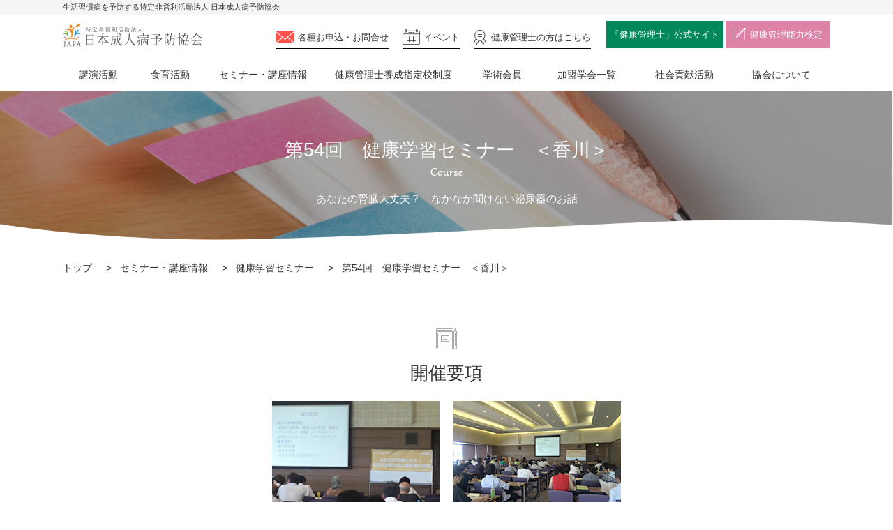

--- FILE ---
content_type: text/html; charset=UTF-8
request_url: https://www.japa.org/seminar/sem_054/
body_size: 9762
content:
<!DOCTYPE html>
<html>
<head>
<meta http-equiv="Content-Type" content="text/html; charset=UTF-8" />
<meta http-equiv="X-UA-Compatible" content="IE=edge" />
<title>第54回　健康学習セミナー　＜香川＞ | 生活習慣病を予防する 特定非営利活動法人 日本成人病予防協会</title>
<meta name="description" content="" />
<meta property="og:title" content="第54回　健康学習セミナー　＜香川＞ | 生活習慣病を予防する 特定非営利活動法人 日本成人病予防協会" />
<meta property="og:description" content="" />
<meta property="og:type" content="article" />
<meta property="og:url" content="https://www.japa.org" />
<meta property="og:image" content="https://www.japa.org/images/common/ogp_image.jpg" />
<meta property="og:site_name" content="生活習慣病を予防する 特定非営利活動法人 日本成人病予防協会" />
<meta name="viewport" content="width=device-width" />
<link rel="shortcut icon" href="https://www.japa.org/images/common/favicon.ico" />

<link rel="stylesheet" type="text/css" media="all" href="https://www.japa.org/css/base.css" />
<link rel="stylesheet" type="text/css" media="all" href="https://www.japa.org/css/common.css" />
<link rel="stylesheet" type="text/css" media="all" href="https://www.japa.org/css/seminar_schedule.css?id=20191009" />

<!-- Google Tag Manager -->
<script>(function(w,d,s,l,i){w[l]=w[l]||[];w[l].push({'gtm.start':
new Date().getTime(),event:'gtm.js'});var f=d.getElementsByTagName(s)[0],
j=d.createElement(s),dl=l!='dataLayer'?'&l='+l:'';j.async=true;j.src=
'https://www.googletagmanager.com/gtm.js?id='+i+dl;f.parentNode.insertBefore(j,f);
})(window,document,'script','dataLayer','GTM-WDQQZP3');</script>
<!-- End Google Tag Manager -->
<!-- Google Tag Manager -->
<script>(function(w,d,s,l,i){w[l]=w[l]||[];w[l].push({'gtm.start':
new Date().getTime(),event:'gtm.js'});var f=d.getElementsByTagName(s)[0],
j=d.createElement(s),dl=l!='dataLayer'?'&l='+l:'';j.async=true;j.src=
'https://www.googletagmanager.com/gtm.js?id='+i+dl;f.parentNode.insertBefore(j,f);
})(window,document,'script','dataLayer','GTM-K2CC8M7');</script>
<!-- End Google Tag Manager -->
	
</head>
<body>
<!-------------------------
header
-------------------------->
<!-- Google Tag Manager (noscript) -->
<noscript><iframe src="https://www.googletagmanager.com/ns.html?id=GTM-K2CC8M7"
height="0" width="0" style="display:none;visibility:hidden"></iframe></noscript>
<!-- End Google Tag Manager (noscript) -->

<header id="header">
	<div class="common_inner">
		<div class="header_area01">
			<h1 id="logo"><a href="https://www.japa.org">特定非営利活動法人 日本成人病予防協会</a></h1>
			<div id="header_menu_wrapper">
				<button class="sp menu" aria-controls="h-menu-content" aria-expanded="false">
					<span></span>
					<span></span>
					<span></span>
				</button>
				<ul id="header_menu">
					<li class="item contact pc"><a href="https://www.japa.org/contact/">各種お申込・お問合せ</a></li>
					<li class="item event"><a href="https://www.japa.org/calendar/">イベント</a></li>
					<li class="item license"><a href="https://www.japa.org/index_license.html">健康管理士<span class="pc">の方はこちら</span></a></li>
					<li class="item kanri pc"><a href="https://www.healthcare.or.jp/" target="_blank">「健康管理士」公式サイト</a></li>
					<li class="item kentei pc"><a href="https://kentei.healthcare/" target="_blank">健康管理能力検定</a></li>
				</ul>
			</div>
		</div>
		<div id="h-menu-content" class="header_area02">
			<ul id="gnav" class="gnav_list">
				<li class="item gnav1">
					<a href="https://www.japa.org/lecture/">講演活動<span class="sp trigger"></span></a>
					<div>
						<ul>
							<li><a href="https://www.japa.org/lecture/about.html">主な講演活動</a></li>
							<li><a href="https://www.japa.org/lecture/ministry.html">各省庁と関わっている講演</a></li>
							<li><a href="https://www.japa.org/lecture/list/">講演会一覧</a></li>
							<li><a href="https://www.japa.org/lecture/locate.html">主な講演先</a></li>
							<li><a href="https://www.japa.org/lecture/yearly.html">年度別講演会一覧</a></li>
							<li><a href="https://www.japa.org/teacher/teacher_type/exclusive/">協会専任講師</a></li>
							<li><a href="https://www.japa.org/teacher/teacher_type/certificat/">協会指定講師</a></li>
						</ul>
					</div>
				</li>
				<li class="item gnav2"><a href="https://www.japa.org/education/">食育活動<span class="sp trigger"></span></a>
					<div>
						<ul>
							<li><a href="https://www.japa.org/education/report01/">主な食育活動1「バナナうんち」</a></li>
							<li><a href="https://www.japa.org/education/report02/">主な食育活動2</a></li>
							<li><a href="https://www.japa.org/education/record/">食育活動実績</a></li>
						</ul>
					</div>
				</li>
				<li class="item gnav3"><a href="https://www.japa.org/seminar/">セミナー・講座情報<span class="sp trigger"></span></a>
					<div>
						<ul>
							<li><a href="https://www.japa.org/seminar/health_study/">健康学習セミナー</a></li>
							<li><a href="https://www.japa.org/seminar/ability/">能力開発講座</a></li>
							<li><a href="https://www.japa.org/seminar/stepup/">ステップアップ講座</a></li>
							<li><a href="https://www.japa.org/seminar/highlevel/">ハイレベル講座</a></li>
							<li><a href="https://www.japa.org/seminar/restart/">再スタート講習</a></li>
							<li><a href="https://www.japa.org/seminar/dietary/">食育セミナー</a></li>
                            <li><a href="https://www.japa.org/seminar_athome/">自宅でチャレンジ！<br class="pc">健康問題</a></li>
						</ul>
					</div>
				</li>
				<li class="item gnav4"><a href="https://www.japa.org/school/">健康管理士養成指定校制度<span class="sp trigger"></span></a>
					<div>
						<ul>
							<li><a href="https://www.japa.org/school/merit.html">養成指定校のメリット</a></li>
							<li><a href="https://www.japa.org/school/flow_student.html">学生が資格を取得するまでの流れ</a></li>
							<li class="large"><a href="https://www.japa.org/school/flow_school.html">養成指定校の申請から認定までの流れ</a></li>
							<li><a href="https://www.japa.org/school/curriculum.html">導入カリキュラム例</a></li>
							<li><a href="https://www.japa.org/school/voice.html">関係者の声</a></li>
						</ul>
					</div>
				</li>
				<li class="item gnav5"><a href="https://www.japa.org/membership/">学術会員</a>
				</li>
				<li class="item gnav6"><a href="https://www.japa.org/ac/">加盟学会一覧</a>
				</li>
				<li class="item gnav8"><a href="https://www.japa.org/csr/">社会貢献活動</a>
				</li>
				<li class="item gnav7"><a href="https://www.japa.org/information/">協会について<span class="sp trigger"></span></a>
					<div>
						<ul>
							<li><a href="https://www.japa.org/information/">協会情報</a></li>
							<li><a href="https://www.japa.org/event/public.html">公益・公募事業</a></li>
							<li><a href="https://www.japa.org/event/join.html">イベント出展</a></li>
							<li><a href="https://www.japa.org/access/">アクセス</a></li>
							<li><a href="https://www.japa.org/faq/">よくある質問</a></li>
						</ul>
					</div>
				</li>
			</ul>
			<ul class="list">
				<li class="item kanri"><a href="https://www.healthcare.or.jp/" target="_blank">「健康管理士」公式サイト</a></li>
				<li class="item kentei"><a href="https://kentei.healthcare/" target="_blank">健康管理能力検定</a></li>
			</ul>
			<div class="contact_btn">
				<a href="https://www.japa.org/contact/">お問い合わせはこちら</a>
			</div>
		</div>
	</div>
	<div class="header_top pc">
		<div class="common_inner">
			<p class="h_lead">生活習慣病を予防する特定非営利活動法人 日本成人病予防協会</p>
		</div>
	</div>
</header><!-------------------------
/header
-------------------------->
<!-------------------------
main
-------------------------->
<div id="wrapper">
    <div class="main_visual">
        <div class="title_wrap">
            <h2>第54回　健康学習セミナー　＜香川＞</h2>
			            <h3>あなたの腎臓大丈夫？　なかなか聞けない泌尿器のお話</h3>
			        </div>
	</div>
	<div id="pankuzu">
		<ul class="common_inner">
			<li><a href="https://www.japa.org">トップ</a></li>
						<li><a href="https://www.japa.org/seminar/">セミナー・講座情報</a></li>
							<li><a href="https://www.japa.org/seminar/health_study">健康学習セミナー</a></li>
						<li>第54回　健康学習セミナー　＜香川＞</li>
		</ul>
	</div>
	<div id="main">
        <div class="content">
            <section id="summary_top">
                <div class="common_inner">
                    <h3 class="mtitle">開催要項</h3>
                    <div class="image_area">
                                                            <figure>
                        <img src="https://www.japa.org/cms/wp-content/uploads/2019/07/180804_01-1.jpg" alt="">
                    </figure>
                                        <figure>
                        <img src="https://www.japa.org/cms/wp-content/uploads/2019/07/180804_02-1.jpg" alt="">
                    </figure>
                                                            </div>
                </div>
            </section>
            <section id="info">
                <div class="info_wrap">
                    <div class="common_inner">
                        <div class="h3_wrapper">
                            <h3 class="wave_title">Information</h3>
                        </div>
                        <div class="table_wrapper">
                            <table>
                                <tbody>
                                    <tr>
                                        <th>セミナー・講座名</th>
                                        <td>
                                            第54回　健康学習セミナー　＜香川＞<br>
                                            あなたの腎臓大丈夫？　なかなか聞けない泌尿器のお話                                        </td>
                                    </tr>
                                    <tr>
                                                                            <th>取得数</th>
                                        <td>
                                                                                    <span class="unit">1単位</span>　
                                            (<span class="unit">については、<a href="https://www.healthcare.or.jp/joukyu/tani.html" target="_blank">こちらをご覧ください。</a>)</span><br>
                                                                                                                            <span class="point">1P</span>　
                                            (<span class="point">については、<a href="/kkshi/point/">こちらをご覧ください。</a>)</span><br>
                                                                                                                        </td>
                                                                            </tr>
                                                                        <tr class="recommend">
                                        <th>
                                        この講演で<br class="pc">学べること                                        </th>
                                        <td>
                                            <ul>
                                                                                    <li>泌尿器（腎臓、前立腺、膀胱など）の基本的な働き、疾患、治療法</li>
                                                                                    <li>泌尿器の疾患や機能低下を防ぐための日常生活での注意点やチェックポイント</li>
                                                                                    <li>病気予防にもつながるヨーガ実践法</li>
                                                                                 </ul>
                                        </td>
                                    </tr>
                                                                                                            <tr>
                                        <th>対象</th>
                                        <td>健康管理士一般指導員 / 日本医協学院 受講生・修了生 / 一般</td>
                                    </tr>
                                                                                                            <tr class="price">
                                        <th>受講料</th>
                                        <td>
                                            <p>
                                        1,000円　(税込)                                        　一般の方は、1,500円（税込）                                            </p>
                                                                                                                                    <span class="point"></span>10P<br>
                                                                                        <p class="add"><span>※</span>健康管理士の方のみポイント制度利用が可能です。</p>
                                                                                        <p class="add"><span>※</span>ポイントと現金払いの合算はできません。</p>
                                            <p class="add"><span>※</span>ポイントは申込した時点で使用済みとなり、キャンセルした場合も返還できません。</p>
                                                                                    </td>
                                    </tr>
                                    									<tr>
										                                                                                                            <tr>
                                        <th>開催日</th>
                                        <td>2018年08月4日（土）</td>
                                    </tr>
                                                                                                            <tr>
                                        <th>時間</th>
                                        <td>14：00～16：30</td>
                                    </tr>
                                                                                                            <tr class="locate">
                                        <th>会場</th>
										
										                                        <td>
                                            <dl>
                                                <dt>会場名:</dt>
                                                <dd>レクザムホール（香川県県民ホール）</dd>
                                            </dl>
                                            <dl>
                                                <dt>住所:</dt>
                                                <dd>高松市玉藻町9-10</dd>
                                            </dl>
                                                                                        <iframe src="https://www.google.com/maps/embed?pb=!1m18!1m12!1m3!1d3294.0030298165593!2d134.05060431522278!3d34.350400980525855!2m3!1f0!2f0!3f0!3m2!1i1024!2i768!4f13.1!3m3!1m2!1s0x3553eb80abaa43cf%3A0x21abe30753d1faa7!2z6aaZ5bed55yM55yM5rCR44Ob44O844Or77yI44Os44Kv44K244Og44Ob44O844Or77yJ!5e0!3m2!1sja!2sjp!4v1563247406883!5m2!1sja!2sjp" width="600" height="450" frameborder="0" style="border:0" allowfullscreen></iframe>                                        </td>
										                                    </tr>
                                                                        
                                                                        <tr>
                                        <th>定員</th>
                                        <td>100名　＜先着順＞                                                                                    </td>
                                    </tr>
                                                                                                                                                <tr class="speaker">
                                        <th>講師</th>
                                        <td>
                                            <div class="box">
                                                                                            <figure><img src="https://www.japa.org/cms/wp-content/uploads/2019/07/p_nishimitsuo.jpg" alt="西　光雄　先生"></figure>
                                                                                            <div class="profile_box">
                                                    <p class="teacher">西　光雄　先生</p>
                                                                                                        <dl class="profile">
                                                        <dt>＜講師肩書・役職＞</dt>
                                                        <dd>聖マルチン病院　名誉院長</dd>
                                                                                                        </dl>
											
													<dl class="profile">
                                                       <dt> ＜プロフィール＞</dt>
                                                        <dd>1978年岡山大学大学院修了。香川県立中央病院泌尿器科部長、香川労災病院泌尿器科部長を経て、2012年4月より聖マルチン病院名誉院長。腎臓・膀胱・前立腺のスペシャリストとして多数講演を行う。</dd>
                                                   </dl>
													<br>
 	                                                </div>
                                                                                              </div>
                                        </td>
                                    </tr>
                                                                                                                                                
                                                                        
                                                                        
                                                                        <tr class="summary">
                                        <th>概要</th>
                                        <td>
                                        第1部では、聖マルチン病院　名誉院長　西　光雄　先生から、「あなたの腎臓大丈夫？　なかなか聞けない泌尿器のお話」と題していただきました。
泌尿器の疾患の基礎的な部分から新しい医療の考え方もご紹介いただいた他、先生が普段使われている手術道具や手術中の映像を直接見せていただき、とても分かりやすく楽しく学ぶことができました。
<br><br>
第2部では、「ピンピンコロリで生涯をまっとうする為に」と題し、老化の原因の一つである、下半身の筋肉量の低下を解決するための運動など実践を交えながらお話いただきました。                                        </td>
                                    </tr>
                                                                    </tbody>
                            </table>
                        </div>
                        						<p class="finish_message">当セミナーの申込受付は<br class="sp">終了いたしました。</p>
						                    </div>
                </div>
            </section>
            <section id="apply">
				                <div class="common_inner">
                    <ul class="list">
                        <li class="item contact">
                            <div class="contact_btn"><a href="https://www.japa.org/contact/">お問い合わせはこちら</a></div>
                        </li>
                                            </ul>
                </div>
				            </section>
            <section id="schedule_detail">
                <div class="common_inner">
                    <h3 class="under_bar_title">当日のスケジュール</h3>
                    <h3 class="wave_title">schedule</h3>
                    <div class="schedule_wrapper">
                        <div class="schedule_inner">
                                                    <div class="block">
                                <h3 class="time">開会挨拶　14：00～14：05</h3>
                                                                <div class="detail"><p>日本成人病予防協会　事務局参与　前山　雄次</p>
<div align="center"></div>
</div>    
                                                            </div>
                                                    <div class="block">
                                <h3 class="time">第1部　 14：05～15：30</h3>
                                                                <div class="detail">
                                    <h4 class="stitle">あなたの腎臓大丈夫？　なかなか聞けない泌尿器のお話</h4>
                                    <p>講師： 聖マルチン病院　名誉院長　西　光雄　先生</p>
<p>泌尿器科は、内科や歯科などに比べると比較的なじみの少ない診療科なのではないでしょうか。<br />
腎臓は、老廃物の排せつや体内の水分量の調節など、生命を維持して体内環境を一定に保つ大切な役割を担っています。<br />
しかし、腎臓機能はある程度低下してしまうと、もとに戻ることはありません。そのため、定期検診の受診などをとおして腎臓の状態をしっかり把握し、早期発見・早期治療によって腎臓の機能を低下させないことがとても大切です。<br />
今回のセミナーで、泌尿器の疾患や働きなど基本的な部分から、近年の研究データを交えながらわかりやすくお話いただきました。</p>
<h5>講演の主な内容</h5>
<ol>
<li>泌尿器（腎臓、前立腺、膀胱など）の基本的な働き、疾患、治療法</li>
<li>泌尿器の疾患や機能低下を防ぐための日常生活での注意点やチェックポイント　　　など</li>
</ol>
<div align="center">
<p><img class="alignnone wp-image-16709 size-full" src="https://www.japa.org/wp-content/uploads/2018/05/180804_03.jpg" alt="健康学習セミナー写真" width="240" height="180" />　<img class="alignnone wp-image-16710 size-full" src="https://www.japa.org/wp-content/uploads/2018/05/180804_04.jpg" alt="健康学習セミナー写真" width="240" height="180" /></p>
<p><img class="alignnone wp-image-16711 size-full" src="https://www.japa.org/wp-content/uploads/2018/05/180804_05.jpg" alt="健康学習セミナー写真" width="240" height="180" /><br />
講演中の様子</p>
<p><img class="alignnone wp-image-16712 size-full" src="https://www.japa.org/wp-content/uploads/2018/05/180804_06.jpg" alt="健康学習セミナー写真" width="240" height="180" /><br />
講演中の　西　光雄　先生
</div>
                                </div>
                                                            </div>
                                                    <div class="block">
                                <h3 class="time">休憩　15：30～15：45</h3>
                                                                <div class="detail"></div>    
                                                            </div>
                                                    <div class="block">
                                <h3 class="time">第2部　15：45～16：25　</h3>
                                                                <div class="detail">
                                    <h4 class="stitle">ピンピンコロリで生涯をまっとうする為に</h4>
                                    <p>講演： 「ピンピンコロリで生涯をまっとうする為に」<br />
講師： 香川県健康管理士会会長・健康管理士／渡邉　雅春 氏<br />
「病気になり難い体質つくりのヨーガ塾」を開講して今年で13年目。老化の原因の一つとして、下半身の筋肉量の低下が挙げられています。下半身の強化は、小腸の働きを活発にさせ、下半身の筋肉を動かせることで老化の遅延につながります。今回は、病気になり難い体質つくりのヨーガについて、最新の情報も交えながらお話についてお話いただきました。</p>
<p>&nbsp;</p>
<div align="center">
<p><img class="alignnone wp-image-16713 size-full" src="https://www.japa.org/wp-content/uploads/2018/05/180804_07.jpg" alt="健康学習セミナー写真" width="240" height="180" /><br />
講演中の様子</p>
<p><img class="alignnone wp-image-16714 size-full" src="https://www.japa.org/wp-content/uploads/2018/05/180804_08.jpg" alt="健康学習セミナー写真" width="240" height="180" /><br />
講演中の　渡邉　雅春 氏</p>
</div>
                                </div>
                                                            </div>
                                                    <div class="block">
                                <h3 class="time"></h3>
                                                                <div class="detail"><div align="center">
<img class="alignnone wp-image-16715 size-full" src="https://www.japa.org/wp-content/uploads/2018/05/180804_09.jpg" alt="健康学習セミナー写真" width="240" height="180" />　<img class="alignnone wp-image-16716 size-full" src="https://www.japa.org/wp-content/uploads/2018/05/180804_10.jpg" alt="健康学習セミナー写真" width="240" height="180" />
</div>
</div>    
                                                            </div>
                                                </div>
                    </div>
                </div>
            </section>
			<section id="apply">
				                <div class="common_inner">
                    <ul class="list">
                        <li class="item contact">
                            <div class="contact_btn"><a href="https://www.japa.org/contact/">お問い合わせはこちら</a></div>
                        </li>
                                            </ul>
                </div>
				            </section>
            <section id="past">
                <h3 class="mtitle">過去の講座一覧</h3>
                <div class="past_wrap">
                    <div class="schedule_list">
                                                <ul class="list">
                                                    <li class="item"><a href="https://www.japa.org/seminar/sem_81/">2025年09月27日<span class="pc">&nbsp;&nbsp;</span><br class="sp">第81回健康学習セミナー　＜オンライン＞</a></li>
                                                    <li class="item"><a href="https://www.japa.org/seminar/sem_80/">2025年08月23日<span class="pc">&nbsp;&nbsp;</span><br class="sp">第80回健康学習セミナー　＜オンライン＞</a></li>
                                                    <li class="item"><a href="https://www.japa.org/seminar/2sem_79/">2025年06月28日<span class="pc">&nbsp;&nbsp;</span><br class="sp">第79回健康学習セミナー　＜オンライン＞</a></li>
                                                    <li class="item"><a href="https://www.japa.org/seminar/2sem_78/">2025年04月20日<span class="pc">&nbsp;&nbsp;</span><br class="sp">第78回健康学習セミナー　＜オンライン＞</a></li>
                                                    <li class="item"><a href="https://www.japa.org/seminar/2sem_77/">2025年02月9日<span class="pc">&nbsp;&nbsp;</span><br class="sp">第77回健康学習セミナー　＜オンライン＞</a></li>
                                                    <li class="item"><a href="https://www.japa.org/seminar/sem_73/">2023年04月23日<span class="pc">&nbsp;&nbsp;</span><br class="sp">第73回健康学習セミナー　＜横浜＞※会場開催のみ</a></li>
                                                    <li class="item"><a href="https://www.japa.org/seminar/sem_76_online-2-2/">2024年12月8日<span class="pc">&nbsp;&nbsp;</span><br class="sp">第76回健康学習セミナー　＜オンライン＞</a></li>
                                                    <li class="item"><a href="https://www.japa.org/seminar/sem_75_online-2/">2024年10月6日<span class="pc">&nbsp;&nbsp;</span><br class="sp">第75回健康学習セミナー　＜オンライン＞</a></li>
                                                    <li class="item"><a href="https://www.japa.org/seminar/sem_74_online/">2024年04月20日<span class="pc">&nbsp;&nbsp;</span><br class="sp">第74回健康学習セミナー　＜オンライン＞</a></li>
                                                    <li class="item"><a href="https://www.japa.org/seminar/sem_72_online/">2023年02月18日<span class="pc">&nbsp;&nbsp;</span><br class="sp">第72回健康学習セミナー　＜オンライン＞</a></li>
                                                    <li class="item"><a href="https://www.japa.org/seminar/sem_72/">2023年02月18日<span class="pc">&nbsp;&nbsp;</span><br class="sp">第72回健康学習セミナー　＜大阪＞</a></li>
                                                    <li class="item"><a href="https://www.japa.org/seminar/premium220724/">2022年07月31日<span class="pc">&nbsp;&nbsp;</span><br class="sp">「眠りと食から考える　健康管理士が”今聞きたい”アンチエイジング」＜会場＞</a></li>
                                                    <li class="item"><a href="https://www.japa.org/seminar/premium220724zoom/">2022年07月31日<span class="pc">&nbsp;&nbsp;</span><br class="sp">「眠りと食から考える　健康管理士が”今聞きたい”アンチエイジング」＜オンライン＞</a></li>
                                                    <li class="item"><a href="https://www.japa.org/seminar/sem_71-2/">2022年08月27日<span class="pc">&nbsp;&nbsp;</span><br class="sp">第71回健康学習セミナー　＜長野＞</a></li>
                                                    <li class="item"><a href="https://www.japa.org/seminar/sem_76-2/">2024年12月1日<span class="pc">&nbsp;&nbsp;</span><br class="sp">学会発表報告会＜オンライン開催＞</a></li>
                                                    <li class="item"><a href="https://www.japa.org/seminar/sem_74/">2024年02月17日<span class="pc">&nbsp;&nbsp;</span><br class="sp">チャリティーセミナー　＜オンライン開催＞</a></li>
                                                    <li class="item"><a href="https://www.japa.org/seminar/sem_71/">2022年04月17日<span class="pc">&nbsp;&nbsp;</span><br class="sp">30周年企画  チャリティーセミナー　＜オンライン開催＞</a></li>
                                                    <li class="item"><a href="https://www.japa.org/seminar/sem_70_b/">2022年02月13日<span class="pc">&nbsp;&nbsp;</span><br class="sp">連携記念セミナー　＜オンライン開催＞</a></li>
                                                    <li class="item"><a href="https://www.japa.org/seminar/sem_70_a/">2022年02月13日<span class="pc">&nbsp;&nbsp;</span><br class="sp">連携記念セミナー　＜東京＞</a></li>
                                                    <li class="item"><a href="https://www.japa.org/seminar/sem_069/">2020年07月11日<span class="pc">&nbsp;&nbsp;</span><br class="sp">第69回　健康学習セミナー　＜仙台＞</a></li>
                                                    <li class="item"><a href="https://www.japa.org/seminar/sem_067/">2020年04月4日<span class="pc">&nbsp;&nbsp;</span><br class="sp">第67回　健康学習セミナー　＜札幌＞　開催中止</a></li>
                                                    <li class="item"><a href="https://www.japa.org/seminar/sem_068/">2020年04月25日<span class="pc">&nbsp;&nbsp;</span><br class="sp">第68回　健康学習セミナー　＜横浜＞　開催中止</a></li>
                                                    <li class="item"><a href="https://www.japa.org/seminar/sem_066/">2020年03月29日<span class="pc">&nbsp;&nbsp;</span><br class="sp">第66回　健康学習セミナー　＜大阪＞　開催中止</a></li>
                                                    <li class="item"><a href="https://www.japa.org/seminar/sem_065/">2020年02月15日<span class="pc">&nbsp;&nbsp;</span><br class="sp">第65回　健康学習セミナー　＜名古屋＞</a></li>
                                                    <li class="item"><a href="https://www.japa.org/seminar/sem_064/">2019年12月7日<span class="pc">&nbsp;&nbsp;</span><br class="sp">第64回　健康学習セミナー　＜仙台＞</a></li>
                                                    <li class="item"><a href="https://www.japa.org/seminar/sem_063/">2019年10月5日<span class="pc">&nbsp;&nbsp;</span><br class="sp">第63回　健康学習セミナー　＜福岡＞</a></li>
                                                    <li class="item"><a href="https://www.japa.org/seminar/sem_062/">2019年08月31日<span class="pc">&nbsp;&nbsp;</span><br class="sp">第62回　健康学習セミナー　＜長野＞</a></li>
                                                    <li class="item"><a href="https://www.japa.org/seminar/sem_061/">2019年06月16日<span class="pc">&nbsp;&nbsp;</span><br class="sp">第61回　健康学習セミナー　＜名古屋＞</a></li>
                                                    <li class="item"><a href="https://www.japa.org/seminar/sem_060/">2019年06月8日<span class="pc">&nbsp;&nbsp;</span><br class="sp">第60回　健康学習セミナー　＜札幌＞</a></li>
                                                    <li class="item"><a href="https://www.japa.org/seminar/sem_059/">2019年04月21日<span class="pc">&nbsp;&nbsp;</span><br class="sp">第59回　健康学習セミナー　＜東京＞</a></li>
                                                    <li class="item"><a href="https://www.japa.org/seminar/sem_057/">2019年02月2日<span class="pc">&nbsp;&nbsp;</span><br class="sp">第57回　健康学習セミナー　＜岡山＞</a></li>
                                                    <li class="item"><a href="https://www.japa.org/seminar/sem_056/">2018年12月8日<span class="pc">&nbsp;&nbsp;</span><br class="sp">第56回　健康学習セミナー　＜福岡＞</a></li>
                                                    <li class="item"><a href="https://www.japa.org/seminar/sem_055/">2018年08月18日<span class="pc">&nbsp;&nbsp;</span><br class="sp">第55回　健康学習セミナー　＜仙台＞</a></li>
                                                    <li class="item"><a href="https://www.japa.org/seminar/sem_054/">2018年08月4日<span class="pc">&nbsp;&nbsp;</span><br class="sp">第54回　健康学習セミナー　＜香川＞</a></li>
                                                    <li class="item"><a href="https://www.japa.org/seminar/sem_053/">2018年06月16日<span class="pc">&nbsp;&nbsp;</span><br class="sp">第53回　健康学習セミナー　＜大阪＞</a></li>
                                                    <li class="item"><a href="https://www.japa.org/seminar/sem_052/">2018年05月13日<span class="pc">&nbsp;&nbsp;</span><br class="sp">第52回　健康学習セミナー　＜大宮＞</a></li>
                                                    <li class="item"><a href="https://www.japa.org/seminar/sem_051/">2018年04月22日<span class="pc">&nbsp;&nbsp;</span><br class="sp">第51回　健康学習セミナー　＜名古屋＞</a></li>
                                                    <li class="item"><a href="https://www.japa.org/seminar/sem_050/">2018年03月3日<span class="pc">&nbsp;&nbsp;</span><br class="sp">第50回　健康学習セミナー　＜札幌＞</a></li>
                                                    <li class="item"><a href="https://www.japa.org/seminar/sem_049/">2018年02月25日<span class="pc">&nbsp;&nbsp;</span><br class="sp">第49回　健康学習セミナー　＜長野＞</a></li>
                                                    <li class="item"><a href="https://www.japa.org/seminar/sem_048/">2017年12月10日<span class="pc">&nbsp;&nbsp;</span><br class="sp">第48回　健康学習セミナー　＜福岡＞</a></li>
                                                    <li class="item"><a href="https://www.japa.org/seminar/sem_047/">2017年08月19日<span class="pc">&nbsp;&nbsp;</span><br class="sp">第47回　健康学習セミナー　＜仙台＞</a></li>
                                                    <li class="item"><a href="https://www.japa.org/seminar/sem_046/">2017年07月22日<span class="pc">&nbsp;&nbsp;</span><br class="sp">第46回　健康学習セミナー　＜大阪＞</a></li>
                                                    <li class="item"><a href="https://www.japa.org/seminar/sem_045/">2017年04月23日<span class="pc">&nbsp;&nbsp;</span><br class="sp">第45回　健康学習セミナー　＜名古屋＞</a></li>
                                                    <li class="item"><a href="https://www.japa.org/seminar/sem_044/">2017年04月15日<span class="pc">&nbsp;&nbsp;</span><br class="sp">第44回　健康学習セミナー　＜横浜＞</a></li>
                                                    <li class="item"><a href="https://www.japa.org/seminar/sem_043/">2017年02月26日<span class="pc">&nbsp;&nbsp;</span><br class="sp">第43回　健康学習セミナー　＜長野＞</a></li>
                                                    <li class="item"><a href="https://www.japa.org/seminar/sem_042/">2017年02月12日<span class="pc">&nbsp;&nbsp;</span><br class="sp">復興支援セミナー　第42回　健康学習セミナー　＜熊本＞</a></li>
                                                    <li class="item"><a href="https://www.japa.org/seminar/sem_041/">2016年09月3日<span class="pc">&nbsp;&nbsp;</span><br class="sp">第41回　健康学習セミナー　＜大阪＞</a></li>
                                                    <li class="item"><a href="https://www.japa.org/seminar/sem_040/">2016年07月2日<span class="pc">&nbsp;&nbsp;</span><br class="sp">第40回　健康学習セミナー　＜福岡＞</a></li>
                                                    <li class="item"><a href="https://www.japa.org/seminar/sem_039/">2016年06月18日<span class="pc">&nbsp;&nbsp;</span><br class="sp">第39回　健康学習セミナー　＜札幌＞</a></li>
                                                    <li class="item"><a href="https://www.japa.org/seminar/sem_038/">2016年04月24日<span class="pc">&nbsp;&nbsp;</span><br class="sp">第38回　健康学習セミナー　＜名古屋＞</a></li>
                                                    <li class="item"><a href="https://www.japa.org/seminar/sem_037/">2016年04月17日<span class="pc">&nbsp;&nbsp;</span><br class="sp">第37回　健康学習セミナー　＜横浜＞</a></li>
                                                    <li class="item"><a href="https://www.japa.org/seminar/sem_036/">2016年02月28日<span class="pc">&nbsp;&nbsp;</span><br class="sp">第36回　健康学習セミナー　＜長野＞</a></li>
                                                    <li class="item"><a href="https://www.japa.org/seminar/sem_035/">2015年12月5日<span class="pc">&nbsp;&nbsp;</span><br class="sp">第35回　健康学習セミナー　＜大阪＞</a></li>
                                                    <li class="item"><a href="https://www.japa.org/seminar/sem_034/">2015年11月14日<span class="pc">&nbsp;&nbsp;</span><br class="sp">第34回　健康学習セミナー　＜札幌＞</a></li>
                                                    <li class="item"><a href="https://www.japa.org/seminar/sem_033/">2015年09月5日<span class="pc">&nbsp;&nbsp;</span><br class="sp">第33回　健康学習セミナー　＜福岡＞</a></li>
                                                    <li class="item"><a href="https://www.japa.org/seminar/sem_032/">2015年07月5日<span class="pc">&nbsp;&nbsp;</span><br class="sp">第32回　健康学習セミナー　＜名古屋＞</a></li>
                                                    <li class="item"><a href="https://www.japa.org/seminar/sem_031/">2014年10月18日<span class="pc">&nbsp;&nbsp;</span><br class="sp">第31回　健康学習セミナー　＜大阪＞</a></li>
                                                    <li class="item"><a href="https://www.japa.org/seminar/sem_030/">2014年09月6日<span class="pc">&nbsp;&nbsp;</span><br class="sp">第30回　健康学習セミナー　＜福岡＞</a></li>
                                                    <li class="item"><a href="https://www.japa.org/seminar/sem_029/">2014年08月31日<span class="pc">&nbsp;&nbsp;</span><br class="sp">第29回　健康学習セミナー　＜札幌＞</a></li>
                                                    <li class="item"><a href="https://www.japa.org/seminar/sem_028/">2014年07月6日<span class="pc">&nbsp;&nbsp;</span><br class="sp">第28回　健康学習セミナー　＜東京＞</a></li>
                                                    <li class="item"><a href="https://www.japa.org/seminar/sem_027/">2014年05月25日<span class="pc">&nbsp;&nbsp;</span><br class="sp">第27回　健康学習セミナー　＜香川＞</a></li>
                                                    <li class="item"><a href="https://www.japa.org/seminar/sem_026/">2013年12月7日<span class="pc">&nbsp;&nbsp;</span><br class="sp">第26回　健康学習セミナー　＜仙台＞</a></li>
                                                    <li class="item"><a href="https://www.japa.org/seminar/sem_025/">2013年09月7日<span class="pc">&nbsp;&nbsp;</span><br class="sp">第25回　健康学習セミナー　＜福岡＞</a></li>
                                                    <li class="item"><a href="https://www.japa.org/seminar/sem_024/">2013年08月31日<span class="pc">&nbsp;&nbsp;</span><br class="sp">第24回　健康学習セミナー　＜岡山＞</a></li>
                                                    <li class="item"><a href="https://www.japa.org/seminar/sem_023/">2013年07月6日<span class="pc">&nbsp;&nbsp;</span><br class="sp">第23回　健康学習セミナー　＜名古屋＞</a></li>
                                                    <li class="item"><a href="https://www.japa.org/seminar/sem_022/">2013年06月15日<span class="pc">&nbsp;&nbsp;</span><br class="sp">第22回　健康学習セミナー　＜大阪＞</a></li>
                                                    <li class="item"><a href="https://www.japa.org/seminar/sem_021/">2013年05月11日<span class="pc">&nbsp;&nbsp;</span><br class="sp">第21回　健康学習セミナー　＜札幌＞</a></li>
                                                    <li class="item"><a href="https://www.japa.org/seminar/sem_020/">2012年12月1日<span class="pc">&nbsp;&nbsp;</span><br class="sp">第20回　健康学習セミナー　＜仙台＞</a></li>
                                                    <li class="item"><a href="https://www.japa.org/seminar/sem_019/">2012年06月16日<span class="pc">&nbsp;&nbsp;</span><br class="sp">第19回　健康学習セミナー　＜大阪＞</a></li>
                                                    <li class="item"><a href="https://www.japa.org/seminar/sem_018/">2012年11月26日<span class="pc">&nbsp;&nbsp;</span><br class="sp">復興支援セミナー　第18回　健康学習セミナー　＜仙台＞</a></li>
                                                    <li class="item"><a href="https://www.japa.org/seminar/sem_017/">2011年09月3日<span class="pc">&nbsp;&nbsp;</span><br class="sp">第17回　健康学習セミナー　＜札幌＞</a></li>
                                                    <li class="item"><a href="https://www.japa.org/seminar/sem_016/">2011年09月3日<span class="pc">&nbsp;&nbsp;</span><br class="sp">第16回　健康学習セミナー　＜福岡＞</a></li>
                                                    <li class="item"><a href="https://www.japa.org/seminar/sem_015/">2011年07月9日<span class="pc">&nbsp;&nbsp;</span><br class="sp">第15回　健康学習セミナー　＜大阪＞</a></li>
                                                    <li class="item"><a href="https://www.japa.org/seminar/sem_014/">2011年06月19日<span class="pc">&nbsp;&nbsp;</span><br class="sp">第14回　健康学習セミナー　＜名古屋＞</a></li>
                                                    <li class="item"><a href="https://www.japa.org/seminar/sem_013/">2011年06月19日<span class="pc">&nbsp;&nbsp;</span><br class="sp">第13回　健康学習セミナー　＜大阪＞</a></li>
                                                    <li class="item"><a href="https://www.japa.org/seminar/sem_012/">2009年03月7日<span class="pc">&nbsp;&nbsp;</span><br class="sp">第12回　健康学習セミナー　＜大阪＞</a></li>
                                                    <li class="item"><a href="https://www.japa.org/seminar/sem_011/">2007年02月3日<span class="pc">&nbsp;&nbsp;</span><br class="sp">第11回　健康学習セミナー　＜大阪＞</a></li>
                                                    <li class="item"><a href="https://www.japa.org/seminar/sem_010/">2005年10月1日<span class="pc">&nbsp;&nbsp;</span><br class="sp">第10回　健康学習セミナー　＜東京＞</a></li>
                                                    <li class="item"><a href="https://www.japa.org/seminar/sem_009/">2005年06月26日<span class="pc">&nbsp;&nbsp;</span><br class="sp">第9回　健康学習セミナー　＜東京＞</a></li>
                                                    <li class="item"><a href="https://www.japa.org/seminar/sem_008/">2004年11月21日<span class="pc">&nbsp;&nbsp;</span><br class="sp">第8回　健康学習セミナー　＜東京＞</a></li>
                                                    <li class="item"><a href="https://www.japa.org/seminar/sem_007/">2004年04月18日<span class="pc">&nbsp;&nbsp;</span><br class="sp">第7回　健康学習セミナー　＜大阪＞</a></li>
                                                    <li class="item"><a href="https://www.japa.org/seminar/sem_006/">2003年10月5日<span class="pc">&nbsp;&nbsp;</span><br class="sp">第6回　健康学習セミナー　＜東京＞</a></li>
                                                    <li class="item"><a href="https://www.japa.org/seminar/sem_005/">2001年11月11日<span class="pc">&nbsp;&nbsp;</span><br class="sp">第5回　健康学習セミナー　＜東京＞</a></li>
                                                    <li class="item"><a href="https://www.japa.org/seminar/sem_004/">2001年04月21日<span class="pc">&nbsp;&nbsp;</span><br class="sp">第4回　健康学習セミナー　＜東京＞</a></li>
                                                    <li class="item"><a href="https://www.japa.org/seminar/sem_003/">2000年10月28日<span class="pc">&nbsp;&nbsp;</span><br class="sp">第3回　健康学習セミナー　＜東京＞</a></li>
                                                    <li class="item"><a href="https://www.japa.org/seminar/sem_002/">2000年05月28日<span class="pc">&nbsp;&nbsp;</span><br class="sp">第2回　健康学習セミナー　＜大阪＞</a></li>
                                                    <li class="item"><a href="https://www.japa.org/seminar/sem_001/">2000年03月4日<span class="pc">&nbsp;&nbsp;</span><br class="sp">第1回　健康学習セミナー　＜東京＞</a></li>
                                                 </ul>
                                            </div>
                </div>
            </section>
		</div>
	</div>
</div>
<!-------------------------
/main
-------------------------->
<!-------------------------
footer
-------------------------->
<section id="social">
	<div class="common_inner">
		<p class="sns_message">さまざまな健康情報や活動報告を発信しています</p>
		<ul class="list">
			<li class="item tw"><a href="https://x.com/sukohapichan" target="_blank">X</a></li>
			<li class="item insta"><a href="https://www.instagram.com/nihon_seijinbyo_yobokyokai/" target="_blank">Instagram</a></li>
			<li class="item fb"><a href="https://www.facebook.com/japa3737" target="_blank">Facebook</a></li>
		</ul>
	</div>
</section>
<footer id="footer">
	<div class="f_area01">
		<div class="common_inner">
			<div id="pageTop" class="pc">
				<a href="#">トップへ戻る</a>
			</div>
			<div class="f_list01">
				<div class="f_link">
					<ul class="list">
						<li class="item info"><a href="https://www.japa.org/tips/">健康管理情報</a></li>
						<li class="item prevention"><a href="https://www.japa.org/lifestyle_diseases/">生活習慣病の予防</a></li>
						<li class="item about"><a href="https://www.japa.org/mental_health/">メンタルヘルスとは</a></li>
					</ul>
				</div>
				<div class="f_license">
					<a href="https://www.japa.org/index_license.html">健康管理士の方はこちら</a>
				
				</div>
			</div>
			<div class="f_list02_pc pc">
				<dl class="list f_list02_01">
					<dt class="head"><a href="https://www.japa.org/lecture/">講演活動</a></dt>
					<dd class="item"><a href="https://www.japa.org/lecture/about.html">主な講演活動</a></dd>
					<dd class="item"><a href="https://www.japa.org/lecture/ministry.html">各省庁と関わっている講演</a></dd>
					<dd class="item"><a href="https://www.japa.org/lecture/list/">講演会一覧</a></dd>
					<dd class="item"><a href="https://www.japa.org/lecture/locate.html">主な講演先</a></dd>
					<dd class="item"><a href="https://www.japa.org/lecture/yearly.html">年度別講演会一覧</a></dd>
					<dd class="item">講師紹介
						<ul class="list">
							<li class="item"><a href="https://www.japa.org/teacher/teacher_type/exclusive/">・協会専任講師</a></li>
							<li class="item"><a href="https://www.japa.org/teacher/teacher_type/certificat/">・協会指定講師</a></li>
						</ul>
					</dd>
				</dl>
				<dl class="list f_list02_02">
					<dt class="head"><a href="https://www.japa.org/education/">食育活動</a></dt>
					<dd class="item"><a href="https://www.japa.org/education/report01/">主な食育活動①<br>「バナナうんちで元気な子」</a>
						<ul class="list">
							<li class="item"><a href="https://www.japa.org/education/award01/">・文部科学大臣表彰</a></li>
							<li class="item"><a href="https://www.japa.org/education/award02/">・読売新聞東京本社賞</a></li>
						</ul>
					</dd>
					<dd class="item"><a href="https://www.japa.org/education/report02/">食育活動②</a>
						<ul class="list">
							<li class="item"><a href="https://www.japa.org/education/activity/">・「良い子・選ぶ子・元気な子」</a></li>
							<li class="item adjust"><a href="https://www.japa.org/education/case/">事例発表</a></li>
							<li class="item adjust"><a href="https://www.japa.org/education/course/">食育指導者育成講習会</a></li>
						</ul>
					</dd>
					<dd class="item"><a href="https://www.japa.org/education/record/">食育活動実績</a></dd>
				</dl>
				<dl class="list f_list02_03">
					<dt class="head"><a href="https://www.japa.org/seminar/">セミナー・講座情報</a></dt>
					<dd class="item"><a href="https://www.japa.org/seminar/health_study/">健康学習セミナー</a></dd>
					<dd class="item"><a href="https://www.japa.org/seminar/ability/">能力開発講座</a></dd>
					<dd class="item"><a href="https://www.japa.org/seminar/stepup/">ステップアップ講座</a></dd>
					<dd class="item"><a href="https://www.japa.org/seminar/highlevel/">ハイレベル講座</a></dd>
					<dd class="item"><a href="https://www.japa.org/seminar/restart/">再スタート講習</a></dd>
					<dd class="item"><a href="https://www.japa.org/seminar/dietary/">食育セミナー</a></dd>
                    <dd class="item"><a href="https://www.japa.org/seminar_athome/">自宅でチャレンジ！健康問題</a></dd>
				</dl>
				<dl class="list f_list02_04">
					<dt class="head"><a href="https://www.japa.org/event/">公共事業・イベント出展</a></dt>
					<dd class="item"><a href="https://www.japa.org/event/public.html">公益・公募事業</a></dd>
					<dd class="item"><a href="https://www.japa.org/event/join.html">イベント出展</a></dd>
					<dt class="head head_err"><a href="https://www.japa.org/membership/">学術会員</a></dt>
					<dt class="head head_err"><a href="https://www.japa.org/ac/">加盟学会一覧</a></dt>
					<dt class="head head_err"><a href="https://www.japa.org/csr/">社会貢献活動</a></dt>
				</dl>
				<dl class="list f_list02_05">
					<dt class="head"><a href="https://www.japa.org/school/">健康管理士養成指定校制度</a></dt>
					<dd class="item"><a href="https://www.japa.org/school/merit.html">養成指定校のメリット</a></dd>
					<dd class="item"><a href="https://www.japa.org/school/flow_student.html">学生が資格を取得するまでの流れ</a></dd>
					<dd class="item"><a href="https://www.japa.org/school/flow_school.html">養成指定校の申請から認定までの流れ</a></dd>
					<dd class="item"><a href="https://www.japa.org/school/curriculum.html">導入カリキュラム例</a></dd>
					<dd class="item"><a href="https://www.japa.org/school/voice.html">関係者の声</a></dd>
				</dl>
			</div>
			<div class="f_list02_sp sp">
				<ul class="list">
					<li class="item"><a href="https://www.japa.org/lecture/">講演活動</a></li>
					<li class="item"><a href="https://www.japa.org/education/">食育活動</a></li>
					<li class="item"><a href="https://www.japa.org/seminar/">セミナー・講座情報</a></li>
					<li class="item"><a href="https://www.japa.org/school/">健康管理士養成指定校制度</a></li>
					<li class="item"><a href="https://www.japa.org/membership/">学術会員</a></li>
					<li class="item"><a href="https://www.japa.org/ac/">加盟学会一覧</a></li>
					<li class="item"><a href="https://www.japa.org/csr/">社会貢献活動</a></li>
					<li class="item"><a href="https://www.japa.org/information/">協会について</a></li>
				</ul>
			</div>
			<div class="f_list03">
				<div class="f_btn">
					<ul class="list">
						<li class="item consult"><a href="https://www.japa.org/contact/">お問い合わせ</a></li>
						<li class="item guidance"><a href="https://www.japa.org/form/hoken/">特定保健指導</a></li>
					</ul>
				</div>
			</div>
		</div>
	</div>
	<div class="f_area02">
		<div class="f_list03 pc">
			<ul class="list">
				<li class="item"><a href="https://www.japa.org/information/">協会情報</a></li>
				<li class="item"><a href="https://www.japa.org/access/">アクセス</a></li>
				<li class="item"><a href="https://www.japa.org/faq/">よくある質問</a></li>
				<li class="item"><a href="https://www.japa.org/links/">関連リンク</a></li>
				<li class="item"><a href="https://www.japa.org/contact/">お問い合わせ</a></li>
			</ul>
		</div>
		<div class="f_list04">
			<ul class="list">
				<li class="item bnr01"><a href="https://www.healthcare.or.jp/" target="_blank"><img class="pc" src="https://www.japa.org/images/common/f_bnr01.jpg" alt="JAPA 健康管理士"><img class="sp" src="https://www.japa.org/images/common/sp/sp_f_bnr01.jpg" alt="JAPA 健康管理士"></a></li>
				<li class="item bnr02"><a href="https://www.ini.ne.jp/" target="_blank"><img class="pc" src="https://www.japa.org/images/common/f_bnr02.jpg" alt="厚生労働大臣指定講座 教員訓練施設 日本医協学院"><img class="sp" src="https://www.japa.org/images/common/sp/sp_f_bnr02.jpg" alt="厚生労働大臣指定講座 教員訓練施設 日本医協学院"></a></li>
				<li class="item bnr03"><a href="https://www.shoku-do.jp/" target="_blank"><img class="pc" src="https://www.japa.org/images/common/f_bnr03.jpg" alt="大人の女力アップのための食ポータル"><img class="sp" src="https://www.japa.org/images/common/sp/sp_f_bnr03.jpg" alt="大人の女力アップのための食ポータル"></a></li>
				<li class="item bnr04"><a href="http://www.hayanehayaoki.jp/" target="_blank"><img class="pc" src="https://www.japa.org/images/common/f_bnr04.jpg" alt="早ね 早起き 朝ごはん"><img class="sp" src="https://www.japa.org/images/common/sp/sp_f_bnr04.jpg" alt="早ね 早起き 朝ごはん"></a></li>
				<li class="item bnr05"><a href="http://www.smartlife.go.jp/" target="_blank"><img class="pc" src="https://www.japa.org/images/common/f_bnr05.jpg" alt="健康寿命をのばそう! Smart Life Project"><img class="sp" src="https://www.japa.org/images/common/sp/sp_f_bnr05.jpg" alt="健康寿命をのばそう! Smart Life Project"></a></li>
			</ul>
		</div>
		<div class="f_list05">
			<p class="f_logo"><a href="https://www.japa.org">特定非営利活動法人 日本成人病予防協会</a></p>
			<p class="address">〒103-0004 東京都中央区東日本橋3-5-5<span class="cp"></span><br class="sp">日本医協2ビル</p>
			<p class="tel pc">TEL : 03-3661-0175</p>
			<p class="tel sp"><a href="tel:0336610175">TEL : 03-3661-0175</a></p>
		</div>
	</div>
	<div class="f_bottom">
		<div class="common_inner">
			<ul class="list">
				<li class="item sitemap"><a href="https://www.japa.org/sitemap/">サイトマップ</a></li>
				<li class="item"><a href="https://www.japa.org/terms/">ご利用にあたってのお願い</a></li>
				<li class="item privacy"><a href="https://www.japa.org/privacy/">プライバシーポリシー</a></li>
			</ul>
			<p id="copyrights">Copyright© 2026 Japanese Association of Preventive Medicine for Adult Disease. All Rights Reserved.</p>
		</div>
	</div>
	<div id="pageTop" class="sp">
		<a href="#">トップへ戻る</a>
	</div>
</footer>
<!-------------------------
/footer
-------------------------->
<script src="https://www.japa.org/js/jquery.js"></script>
<script src="https://www.japa.org/js/common.js"></script>
<!-- Google Tag Manager (noscript) -->
<noscript><iframe src="https://www.googletagmanager.com/ns.html?id=GTM-WDQQZP3" height="0" width="0" style="display:none;visibility:hidden"></iframe></noscript>
<!-- End Google Tag Manager (noscript) -->
</body>
</html>


--- FILE ---
content_type: text/css
request_url: https://www.japa.org/css/common.css
body_size: 12181
content:
@charset "UTF-8";
/* Common CSS */
/* _setting CSS */
/* ___________________WebFont */
@font-face {
  font-family: 'Gabriola';
  font-style: normal;
  font-weight: normal;
  src: url("../font/font.woff") format("woff");
}
* {
  -webkit-box-sizing: border-box;
          box-sizing: border-box;
}

html, body {
  font-size: 62.5%;
}

/* ___________________Font */
body, div, dl, dt, dd, ul, ol, li, h1, h2, h3, h4, h5, h6,
pre, code, form, fieldset, legend, input, textarea, p, blockquote, th, td {
  color: #333333;
  font-family: "游ゴシック体", "Yu Gothic", YuGothic, "Hiragino Kaku Gothic Pro","ヒラギノ角ゴ Pro W3","メイリオ",Meiryo,"ＭＳ Ｐゴシック",Helvetica,Arial,Verdana;
}

/* ___________________Link */
a {
  color: #333;
  text-decoration: none;
}
a:hover {
  text-decoration: underline;
}
a:hover img {
  opacity: 0.65;
}
a.pdf {
  background: url(../images/common/pdf_icon.png) right center/15px no-repeat;
  text-decoration: underline;
  padding-right: 20px;
  margin-right: 6px;
}

/* ___________________text */
p {
  font-size: 1.4rem;
}

/* Desktops and laptops */
@media print, screen and (min-width: 701px) {
  html, body {
    min-width: 1190px;
  }

  .sp {
    display: none;
  }

  #pankuzu {
    padding: 15px 0 12px;
    margin-bottom: 50px;
  }
  #pankuzu li {
    display: inline-block;
    font-size: 1.4rem;
    line-height: 1.4;
  }
  #pankuzu li a {
    padding: 0 20px 0 0;
  }
  #pankuzu li:not(:last-child):after {
    content: '>';
    display: inline-block;
    margin-right: 10px;
  }

  /* ___________________header */
  #header {
    width: 100%;
    background-color: #fff;
    position: relative;
    z-index: 2;
    /* ___________________global navigation */
  }
  #header .header_area01 {
    display: -webkit-box;
    display: -ms-flexbox;
    display: flex;
    -webkit-box-pack: justify;
        -ms-flex-pack: justify;
            justify-content: space-between;
    padding-top: 30px;
    margin: 0 0 15px;
  }
  #header .header_area01 #logo {
    display: inline-block;
    width: 200px;
    height: 33px;
    margin-top: 5px;
  }
  #header .header_area01 #logo a {
    display: block;
    background-repeat: no-repeat;
    text-indent: 120%;
    white-space: nowrap;
    overflow: hidden;
    width: 200px;
    height: 33px;
    background: url(../images/common/logo.png) no-repeat;
    margin: 0 auto;
    padding: 0;
  }
  #header .header_area01 #logo a:hover {
    opacity: 0.8;
  }
  #header .header_area01 #header_menu_wrapper #header_menu {
    display: -webkit-box;
    display: -ms-flexbox;
    display: flex;
    -webkit-box-pack: start;
        -ms-flex-pack: start;
            justify-content: flex-start;
  }
  #header .header_area01 #header_menu_wrapper #header_menu .item a:hover {
    text-decoration: none;
  }
  #header .header_area01 #header_menu_wrapper #header_menu .contact {
    font-size: 1.3rem;
    margin-right: 20px;
  }
  #header .header_area01 #header_menu_wrapper #header_menu .contact a {
    position: relative;
    display: inline-block;
    height: 40px;
    padding: 17px 0 5px 32px;
    border-bottom: 1px solid #000;
  }
  #header .header_area01 #header_menu_wrapper #header_menu .contact a:before {
    position: absolute;
    left: 0;
    top: 15px;
    content: '';
    display: inline-block;
    width: 27px;
    height: 17px;
    background: url("../images/common/h_contact_img.png") left 0 no-repeat;
  }
  #header .header_area01 #header_menu_wrapper #header_menu .contact a:hover {
    opacity: 0.65;
  }
  #header .header_area01 #header_menu_wrapper #header_menu .event {
    font-size: 1.3rem;
    margin-right: 20px;
  }
  #header .header_area01 #header_menu_wrapper #header_menu .event a {
    position: relative;
    display: inline-block;
    height: 40px;
    padding: 17px 0 5px 30px;
    border-bottom: 1px solid #000;
  }
  #header .header_area01 #header_menu_wrapper #header_menu .event a:before {
    position: absolute;
    left: 0;
    top: 12px;
    content: '';
    display: inline-block;
    width: 25px;
    height: 22px;
    background: url("../images/common/h_event_img.png") left top no-repeat;
  }
  #header .header_area01 #header_menu_wrapper #header_menu .event a:hover {
    opacity: 0.65;
  }
  #header .header_area01 #header_menu_wrapper #header_menu .license {
    width: 170px;
    font-size: 1.3rem;
    margin-right: 20px;
  }
  #header .header_area01 #header_menu_wrapper #header_menu .license a {
    position: relative;
    display: inline-block;
    height: 40px;
    padding: 17px 0 0 25px;
    border-bottom: 1px solid #000;
  }
  #header .header_area01 #header_menu_wrapper #header_menu .license a:before {
    position: absolute;
    left: 0;
    top: 13px;
    content: '';
    display: inline-block;
    width: 18px;
    height: 21px;
    background: url("../images/common/h_icon_license.png") left 0 no-repeat;
  }
  #header .header_area01 #header_menu_wrapper #header_menu .license a:hover {
    opacity: 0.65;
  }
  #header .header_area01 #header_menu_wrapper #header_menu .kanri {
    margin-right: 3px;
  }
  #header .header_area01 #header_menu_wrapper #header_menu .kanri a {
    display: block;
    background-color:  #00885a; /*#166bbf;*/
    font-size: 1.3rem;
    color: #fff;
    padding: 13px 6px 13px;
  }
  #header .header_area01 #header_menu_wrapper #header_menu .kanri a:hover {
    background-color: #45a1fa;
  }
  #header .header_area01 #header_menu_wrapper #header_menu .kentei a {
    display: block;
    background-color: #de82a7; /*#ff9c01*/
    position: relative;
    font-size: 1.3rem;
    color: #fff;
    padding: 13px 11px 13px 35px;
  }
  #header .header_area01 #header_menu_wrapper #header_menu .kentei a:before {
    position: absolute;
    top: 10px;
    left: 10px;
    content: '';
    display: inline-block;
    background: url("../images/common/h_exam_img.png");
    width: 19px;
    height: 18px;
  }
  #header .header_area01 #header_menu_wrapper #header_menu .kentei a:hover {
    background-color: #ffc800;
  }
  #header .header_area02 #gnav {
    display: -webkit-box;
    display: -ms-flexbox;
    display: flex;
    -webkit-box-pack: justify;
        -ms-flex-pack: justify;
            justify-content: space-between;
    -webkit-box-align: end;
        -ms-flex-align: end;
            align-items: flex-end;
  }
  #header .header_area02 #gnav .item {
    position: relative;
    text-align: center;
  }
  #header .header_area02 #gnav .item > a {
    position: relative;
    display: block;
    height: 45px;
    line-height: 45px;
    font-size: 1.4rem;
    padding: 0 10px;
  }
  #header .header_area02 #gnav .item > a span {
    display: block;
    text-indent: 120%;
    white-space: nowrap;
    overflow: hidden;
    margin: 0 auto;
  }
  #header .header_area02 #gnav .item > div {
    position: absolute;
    z-index: 1;
    top: 45px;
    background-color: #fff;
    left: 0;
    display: none;
    -webkit-transform: scaleY(0);
        -ms-transform: scaleY(0);
            transform: scaleY(0);
    -webkit-transform-origin: top;
        -ms-transform-origin: top;
            transform-origin: top;
    -webkit-transition: all linear 100ms;
    -o-transition: all linear 100ms;
    transition: all linear 100ms;
    -webkit-box-shadow: 1px 6px 8px rgba(0, 0, 0, 0.1);
            box-shadow: 1px 6px 8px rgba(0, 0, 0, 0.1);
  }
  #header .header_area02 #gnav .item > div a {
    display: block;
    font-size: 1.4rem;
    line-height: 1.5;
    text-align: left;
    padding: 15px 5px 15px 15px;
  }
  #header .header_area02 #gnav .item > div li {
    border-bottom: 1px solid #e3e3e3;
  }
  #header .header_area02 #gnav .item > div li:hover a {
    background-color: #ff9c01;
    color: #fff;
    text-decoration: none;
  }
  #header .header_area02 #gnav .item > div li:last-of-type {
    border-bottom: none;
  }
  #header .header_area02 #gnav .item > div li:first-child a {
    padding: 13px 5px 13px 15px;
  }
  #header .header_area02 #gnav .item:hover > a {
    text-decoration: none;
    font-weight: bold;
    -webkit-font-smoothing: antialiased;
    -moz-osx-font-smoothing: grayscale;
    background-color: #ff9c01;
    color: #fff;
    border: none;
  }
  #header .header_area02 #gnav .item:hover > div {
    display: block;
    -webkit-transform: scaleY(1);
        -ms-transform: scaleY(1);
            transform: scaleY(1);
  }
  #header .header_area02 #gnav .gnav1 {
    width: 120px;
    width: 103px;
  }
  #header .header_area02 #gnav .gnav1 > div {
    width: 200px;
  }
  #header .header_area02 #gnav .gnav2 {
    width: 120px;
    width: 103px;
  }
  #header .header_area02 #gnav .gnav2 > div {
    width: 235px;
  }
  #header .header_area02 #gnav .gnav3 {
    width: 185px;
    width: 165px;
  }
  #header .header_area02 #gnav .gnav3 > div {
    width: 100%;
  }
  #header .header_area02 #gnav .gnav4 {
    width: 235px;
    width: 210px;
  }
  #header .header_area02 #gnav .gnav4 > div {
    width: 270px;
  }
  #header .header_area02 #gnav .gnav5 {
    width: 120px;
    width: 103px;
  }
  #header .header_area02 #gnav .gnav6 {
    width: 160px;
    width: 140px;
  }
  #header .header_area02 #gnav .gnav7 {
    width: 160px;
    width: 140px;
  }
  #header .header_area02 #gnav .gnav7 > div {
    width: 100%;
  }
  #header .header_area02 #gnav .gnav8 {
    width: 160px;
    width: 140px;
  }
  #header .header_area02 > .list {
    display: none;
  }
  #header .header_area02 > .contact_btn {
    display: none;
  }
  #header .header_top {
    width: 100%;
    position: absolute;
    top: 0;
    left: 0;
    background-color: #f5f5f5;
  }
  #header .header_top .h_lead {
    font-size: 1.1rem;
    padding: 5px 0;
  }

  /* ___________________footer */
  #footer .f_area01 {
    background-color: #f9f9f9;
    padding: 0 0 45px;
  }
  #footer .f_area01 .common_inner {
    position: relative;
    padding-top: 60px;
  }
  #footer .f_area01 .common_inner #pageTop a {
    display: block;
    background-repeat: no-repeat;
    text-indent: 120%;
    white-space: nowrap;
    overflow: hidden;
    background: url("../images/common/pageTop.png");
    width: 33px;
    height: 33px;
    position: absolute;
    top: -16px;
    right: 0;
  }
  #footer .f_area01 .common_inner #pageTop a:hover {
    text-decoration: none;
    opacity: 0.8;
  }
  #footer .f_area01 .f_list01 {
    display: -webkit-box;
    display: -ms-flexbox;
    display: flex;
    -webkit-box-pack: justify;
        -ms-flex-pack: justify;
            justify-content: space-between;
    padding-bottom: 35px;
  }
  #footer .f_area01 .f_list01 .f_link {
    width: 625px;
    padding-top: 6px;
  }
  #footer .f_area01 .f_list01 .f_link .list {
    display: -webkit-box;
    display: -ms-flexbox;
    display: flex;
    -webkit-box-pack: justify;
        -ms-flex-pack: justify;
            justify-content: space-between;
  }
  #footer .f_area01 .f_list01 .f_link .list .item {
    border-bottom: 1px solid #ccc;
  }
  #footer .f_area01 .f_list01 .f_link .list .item a {
    position: relative;
    display: block;
    font-size: 1.7rem;
    font-weight: 600;
    text-align: center;
    padding: 5px 5px 12px 35px;
  }
  #footer .f_area01 .f_list01 .f_link .list .item a:before {
    position: absolute;
    content: '';
    display: block;
  }
  #footer .f_area01 .f_list01 .f_link .list .item a:hover {
    text-decoration: none;
    opacity: 0.8;
  }
  #footer .f_area01 .f_list01 .f_link .list .info a {
    padding: 5px 5px 12px 40px;
  }
  #footer .f_area01 .f_list01 .f_link .list .info a:before {
    background: url("../images/common/icon01.png");
    width: 25px;
    height: 20px;
    top: 3px;
    left: 3px;
  }
  #footer .f_area01 .f_list01 .f_link .list .prevention a {
    padding: 5px 5px 12px 40px;
  }
  #footer .f_area01 .f_list01 .f_link .list .prevention a:before {
    background: url("../images/common/icon02.png");
    width: 25px;
    height: 25px;
    top: 0;
    left: 3px;
  }
  #footer .f_area01 .f_list01 .f_link .list .about a:before {
    background: url("../images/common/icon03.png");
    width: 20px;
    height: 17px;
    top: 5px;
    left: 5px;
  }
  #footer .f_area01 .f_list01 .f_license {
    width: 250px;
    height: 46px;
  }
  #footer .f_area01 .f_list01 .f_license a {
    display: block;
    background: url("../images/common/f_license.jpg") center 0/100% no-repeat;
    font-size: 1.5rem;
    line-height: 46px;
    color: #fff;
    padding-left: 75px;
  }
  #footer .f_area01 .f_list01 .f_license a:hover {
    background: url("../images/common/f_license_hover.jpg") center 0/100% no-repeat;
    text-decoration: none;
  }
  #footer .f_area01 .f_list02_pc {
    display: -webkit-box;
    display: -ms-flexbox;
    display: flex;
    -webkit-box-pack: center;
        -ms-flex-pack: center;
            justify-content: center;
  }
  #footer .f_area01 .f_list02_pc dl dt {
    font-size: 1.5rem;
    font-weight: 600;
    line-height: 1.7;
    padding-bottom: 15px;
  }
  #footer .f_area01 .f_list02_pc dl dd {
    font-size: 1.3rem;
    line-height: 1.7;
    padding-bottom: 10px;
  }
  #footer .f_area01 .f_list02_pc dl dd .list {
    margin-top: 5px;
    padding-left: 10px;
  }
  #footer .f_area01 .f_list02_pc dl dd .list .item:not(:last-child) {
    margin-bottom: 5px;
  }
  #footer .f_area01 .f_list02_pc dl dd .list .adjust {
    padding-left: 18px;
  }
  #footer .f_area01 .f_list02_pc dl .head_err {
    padding-top: 10px;
  }
  #footer .f_area01 .f_list02_pc .f_list02_01 {
    margin-right: 50px;
  }
  #footer .f_area01 .f_list02_pc .f_list02_02 {
    margin-right: 45px;
  }
  #footer .f_area01 .f_list02_pc .f_list02_03 {
    margin-right: 65px;
  }
  #footer .f_area01 .f_list02_pc .f_list02_04 {
    margin-right: 55px;
  }
  #footer .f_area01 .f_list03 {
    display: -webkit-box;
    display: -ms-flexbox;
    display: flex;
    -webkit-box-pack: end;
        -ms-flex-pack: end;
            justify-content: flex-end;
  }
  #footer .f_area01 .f_list03 .f_btn {
    width: 370px;
  }
  #footer .f_area01 .f_list03 .f_btn .list {
    display: -webkit-box;
    display: -ms-flexbox;
    display: flex;
    -webkit-box-pack: justify;
        -ms-flex-pack: justify;
            justify-content: space-between;
    padding-right: 1px;
  }
  #footer .f_area01 .f_list03 .f_btn .list .item {
    text-align: left;
    -webkit-box-shadow: 1px 1px #d4d4d4;
            box-shadow: 1px 1px #d4d4d4;
  }
  #footer .f_area01 .f_list03 .f_btn .list .item a {
    position: relative;
    display: block;
    font-size: 1.5rem;
  }
  #footer .f_area01 .f_list03 .f_btn .list .item a:before {
    position: absolute;
    content: '';
    display: block;
  }
  #footer .f_area01 .f_list03 .f_btn .list .item a:hover {
    text-decoration: none;
    opacity: 0.8;
  }
  #footer .f_area01 .f_list03 .f_btn .list .consult {
    width: 190px;
    height: 41px;
  }
  #footer .f_area01 .f_list03 .f_btn .list .consult a {
    width: 190px;
    height: 41px;
    line-height: 41px;
    background-color: #fff;
    padding-left: 55px;
  }
  #footer .f_area01 .f_list03 .f_btn .list .consult a:before {
    background: url("../images/common/icon_mail_orange.png");
    width: 23px;
    height: 16px;
    top: 0;
    bottom: 0;
    margin: auto 0;
    left: 18px;
  }
  #footer .f_area01 .f_list03 .f_btn .list .guidance {
    width: 165px;
    height: 41px;
  }
  #footer .f_area01 .f_list03 .f_btn .list .guidance a {
    width: 165px;
    height: 41px;
    line-height: 41px;
    background-color: #fff;
    padding-left: 50px;
  }
  #footer .f_area01 .f_list03 .f_btn .list .guidance a:before {
    background: url("../images/common/icon_sidou.png");
    width: 20px;
    height: 20px;
    top: 0;
    bottom: 0;
    margin: auto 0;
    left: 18px;
    left: 12px;
  }
  #footer .f_area02 {
    padding: 30px 0 35px;
    border-bottom: 1px solid #e6e6e6;
  }
  #footer .f_area02 .f_list03 {
    padding-bottom: 35px;
  }
  #footer .f_area02 .f_list03 .list {
    display: -webkit-box;
    display: -ms-flexbox;
    display: flex;
    -webkit-box-pack: center;
        -ms-flex-pack: center;
            justify-content: center;
    width: 620px;
    margin: 0 auto;
  }
  #footer .f_area02 .f_list03 .list .item {
    width: calc(620px / 5);
    text-align: center;
    border-right: 1px solid #ccc;
  }
  #footer .f_area02 .f_list03 .list .item:last-child {
    border-right: 0;
  }
  #footer .f_area02 .f_list03 .list .item a {
    display: block;
    width: 100%;
    padding: 5px 0;
    font-size: 1.4rem;
  }
  #footer .f_area02 .f_list04 {
    padding-bottom: 35px;
  }
  #footer .f_area02 .f_list04 .list {
    width: 1150px;
    margin: 0 auto;
    display: -webkit-box;
    display: -ms-flexbox;
    display: flex;
    -webkit-box-pack: justify;
        -ms-flex-pack: justify;
            justify-content: space-between;
  }
  #footer .f_area02 .f_list04 .list .item {
    width: 230px;
    height: 50px;
    margin-right: 8px;
  }
  #footer .f_area02 .f_list04 .list .item a:hover {
    text-decoration: none;
    opacity: 0.8;
  }
  #footer .f_area02 .f_list04 .list .item:last-child {
    margin-right: 0;
  }
  #footer .f_area02 .f_list05 {
    text-align: center;
  }
  #footer .f_area02 .f_list05 .f_logo {
    padding-bottom: 13px;
  }
  #footer .f_area02 .f_list05 .f_logo a {
    display: block;
    background-repeat: no-repeat;
    text-indent: 120%;
    white-space: nowrap;
    overflow: hidden;
    background: url("../images/common/logo.png");
    width: 230px;
    height: 33px;
    margin: 0 auto;
  }
  #footer .f_area02 .f_list05 .f_logo a:hover {
    text-decoration: none;
    opacity: 0.8;
  }
  #footer .f_area02 .f_list05 .address {
    display: inline-block;
    font-size: 1.4rem;
    line-height: 1.8rem;
    padding-right: 10px;
  }
  #footer .f_area02 .f_list05 .address span {
    margin-right: 10px;
  }
  #footer .f_area02 .f_list05 .tel a {
    font-size: 1.4rem;
  }
  #footer .f_area02 .f_list05 .tel.pc {
    display: inline-block;
  }
  #footer .f_bottom {
    overflow: hidden;
    padding: 10px 0;
  }
  #footer .f_bottom .list {
    float: left;
    display: -webkit-box;
    display: -ms-flexbox;
    display: flex;
    -webkit-box-pack: justify;
        -ms-flex-pack: justify;
            justify-content: space-between;
    width: 410px;
  }
  #footer .f_bottom .list .item a {
    font-size: 1.3rem;
  }
  #footer .f_bottom #copyrights {
    float: right;
    display: inline-block;
    text-align: right;
    font-size: 1.0rem;
  }

  .wp-pagenavi {
    text-align: center;
    font-size: 1.7rem;
  }
  .wp-pagenavi span, .wp-pagenavi a {
    display: inline-block;
    width: 32px;
    height: 24px;
    font-size: 1.5rem;
    color: #c7c7c7;
    border-bottom: 1px solid #c7c7c7;
    margin-right: 16px;
  }
  .wp-pagenavi a:hover {
    text-decoration: none;
    color: #333;
    border-bottom: 1px solid #333;
  }
  .wp-pagenavi .extend,
  .wp-pagenavi .first,
  .wp-pagenavi .last {
    border-bottom: none;
  }
  .wp-pagenavi .extend:hover,
  .wp-pagenavi .first:hover,
  .wp-pagenavi .last:hover {
    opacity: 0.7;
    text-decoration: none;
  }
  .wp-pagenavi .current {
    color: #333;
    border-bottom: 1px solid #333;
  }
  .wp-pagenavi .previouspostslink {
    display: inline-block;
    color: #333;
    font-size: 0;
    border-bottom: 0;
  }
  .wp-pagenavi .previouspostslink:before {
    content: '';
    display: inline-block;
    width: 32px;
    height: 25px;
    background: url("../images/common/nextpostslink.png") center center/45% no-repeat;
    vertical-align: middle;
    -webkit-transform: rotate(180deg);
        -ms-transform: rotate(180deg);
            transform: rotate(180deg);
  }
  .wp-pagenavi .previouspostslink:hover {
    border-bottom: 0;
    color: #c7c7c7;
    opacity: 0.7;
  }
  .wp-pagenavi .nextpostslink {
    display: inline-block;
    color: #333;
    font-size: 0;
    border-bottom: 0;
  }
  .wp-pagenavi .nextpostslink:before {
    content: '';
    display: inline-block;
    width: 32px;
    height: 25px;
    background: url("../images/common/nextpostslink.png") center center/45% no-repeat;
    vertical-align: middle;
  }
  .wp-pagenavi .nextpostslink:hover {
    border-bottom: 0;
    color: #c7c7c7;
    opacity: 0.7;
  }
  .wp-pagenavi .first {
    font-size: 0;
  }
  .wp-pagenavi .first:before {
    content: '';
    display: inline-block;
    width: 32px;
    height: 25px;
    background: url("../images/common/lastlink.png") center center/60% no-repeat;
    vertical-align: middle;
    -webkit-transform: rotate(180deg);
        -ms-transform: rotate(180deg);
            transform: rotate(180deg);
  }
  .wp-pagenavi .last {
    font-size: 0;
  }
  .wp-pagenavi .last:before {
    content: '';
    display: inline-block;
    width: 32px;
    height: 25px;
    background: url("../images/common/lastlink.png") center center/60% no-repeat;
    vertical-align: middle;
  }

  /* ___________________Layout */
  #main {
    margin-top: 65px;
  }

  .common_inner {
    width: 1100px;
    margin: 0 auto;
    position: relative;
  }

  .content_wrap {
    overflow: hidden;
    display: -webkit-box;
    display: -ms-flexbox;
    display: flex;
    -webkit-box-pack: justify;
        -ms-flex-pack: justify;
            justify-content: space-between;
    -ms-flex-wrap: wrap;
        flex-wrap: wrap;
  }

  /* ___________________Layout_title */
  .mtitle {
    position: relative;
    padding-top: 45px;
    font-size: 2.6rem;
    text-align: center;
    line-height: 1.5;
    margin-bottom: 20px;
    z-index: 1;
  }
  .mtitle span {
    display: block;
    background-repeat: no-repeat;
    text-indent: 120%;
    white-space: nowrap;
    overflow: hidden;
    margin: 5px auto 0;
  }
  .mtitle:before {
    content: '';
    display: block;
    position: absolute;
    right: 0;
    left: 0;
    top: 0;
    margin: 0 auto;
  }

  .wave_title {
    display: block;
    background-repeat: no-repeat;
    text-indent: 120%;
    white-space: nowrap;
    overflow: hidden;
    margin-bottom: 15px;
  }

  .under_bar_title {
    font-size: 2.0rem;
    font-weight: bold;
    margin-bottom: 20px;
    text-align: center;
  }
  .under_bar_title:after {
    content: '';
    display: block;
    width: 30px;
    height: 1px;
    background-color: #ff9c01;
    margin: 15px auto 20px;
  }

  .under_bar_title_blue {
    text-align: center;
    font-size: 3.0rem;
    line-height: 1.3;
    margin-bottom: 25px;
  }
  .under_bar_title_blue:after {
    content: '';
    display: block;
    width: 30px;
    height: 1px;
    background-color: #0b69c2;
    margin: 15px auto 0;
  }

  #wrapper {
    min-width: 1100px;
  }
  #wrapper .main_visual {
    min-width: 1100px;
    height: 230px;
    display: -webkit-box;
    display: -ms-flexbox;
    display: flex;
    -webkit-box-align: center;
        -ms-flex-align: center;
            align-items: center;
    -webkit-box-pack: center;
        -ms-flex-pack: center;
            justify-content: center;
    position: relative;
  }
  #wrapper .main_visual:after {
    position: absolute;
    bottom: -55px;
    left: 0;
    right: 0;
    content: '';
    display: block;
    width: 100%;
    height: 100px;
    background: url("../images/common/mv_wave_bottom.png");
    background-size: cover;
  }
  #wrapper .main_visual h2 {
    font-size: 4rem;
    color: #fff;
  }
  #wrapper .main_visual h2:after {
    content: '';
    display: block;
    margin: 8px auto 0 auto;
  }
  .sns_message {
    font-size: 1.5rem;
    font-weight: 500;
    color: #444;
    margin-bottom: 2em;
    text-align: center;
    font-style: italic;
    letter-spacing: 0.05em;
}
  #social {
    margin: 150px 0 40px 0;
  }
  #social .list {
    display: -webkit-box;
    display: -ms-flexbox;
    display: flex;
    -webkit-box-pack: justify;
        -ms-flex-pack: justify;
            justify-content: space-between;
    width: 380px;
    margin: 0 auto;
  }
  #social .list .item a {
    display: block;
    background-repeat: no-repeat;
    text-indent: 120%;
    white-space: nowrap;
    overflow: hidden;
    position: relative;
    padding: 15px 0 33px 40px;
  }
  #social .list .item a:after {
    content: '';
    display: inline-block;
    position: absolute;
    bottom: 0;
    left: 0;
    right: 0;
    margin: 0 auto;
    width: 50px;
    height: 1px;
    background-color: #333;
    -webkit-transition: all 300ms linear;
    -o-transition: all 300ms linear;
    transition: all 300ms linear;
  }
  #social .list .item a:hover {
    text-decoration: none;
    opacity: 0.7;
  }
  #social .list .item a:hover:after {
    width: 100%;
  }
  #social .list .blog a {
    background: url("../images/common/link_sns_blog.png") center 0 no-repeat;
    width: 108px;
    height: 32px;
  }
  #social .list .fb a {
    background: url("../images/common/link_sns_fb.png") center 0 no-repeat;
    width: 101px;
    height: 28px;
  }
  #social .list .tw a {
    background: url("../images/common/link_sns_tw.png") center 0 no-repeat;
    width: 84px;
    height: 32px;
  }
  #social .list .insta a {
    background: url("../images/common/link_sns_insta.png") center 0 no-repeat;
    width: 110px;
    height: 28px;
  }

  /* ___________________Layout_btn */
  .contact_btn, .apply_btn {
    width: 318px;
    height: 60px;
  }
  .contact_btn a, .apply_btn a {
    width: 318px;
    height: 60px;
    line-height: 58px;
    background-color: #ff5353;
    position: relative;
    display: block;
    color: #fff;
    text-align: center;
    padding-left: 20px;
    border: 1px solid transparent;
    font-size: 1.8rem;
    font-weight: bold;
  }
  .contact_btn a:before, .apply_btn a:before {
    position: absolute;
    left: 50px;
    top: 0;
    bottom: 0;
    margin: auto 0;
    content: '';
    background: url("../images/common/arrow_white.png") center 0 no-repeat;
    width: 5px;
    height: 8px;
  }
  .contact_btn a:hover, .apply_btn a:hover {
    color: #ff5353;
    border: 1px solid #ff5353;
    background-color: #fff;
    text-decoration: none;
    background-color: #fff;
  }
  .contact_btn a:hover:before, .apply_btn a:hover:before {
    background: url("../images/common/arrow_red.png") center 0 no-repeat;
    width: 5px;
    height: 8px;
  }

  .apply_btn a {
    background-color: #ff9c01;
  }
  .apply_btn a:hover {
    border: 1px solid #ff9c01;
    color: #ff9c01;
  }
  .apply_btn a:hover:before {
    background: url("../images/common/arrow_orange.png") center 0 no-repeat;
  }

  .detail_btn a {
    display: inline-block;
    width: 250px;
    height: 50px;
    line-height: 50px;
    font-size: 1.6rem;
    text-align: center;
    color: #fff;
    background-color: #ff9c01;
    border: 1px solid transparent;
  }
  .detail_btn a:hover {
    color: #ff9c01;
    background-color: #fff;
    border: 1px solid #ff9c01;
    text-decoration: none;
  }

  .btn_complete_wrapper {
    display: -webkit-box;
    display: -ms-flexbox;
    display: flex;
    -webkit-box-pack: center;
        -ms-flex-pack: center;
            justify-content: center;
    margin: 60px 0;
  }
  .btn_complete_wrapper.success {
    padding-bottom: 50px;
  }
  .btn_complete_wrapper p {
    width: 230px;
    height: 54px;
    padding: 0 !important;
  }
  .btn_complete_wrapper p a {
    width: 230px;
    height: 54px;
    line-height: 52px;
    position: relative;
    display: block;
    color: #fff;
    text-align: center;
    text-decoration: none !important;
    border: 1px solid transparent;
    font-size: 1.8rem;
    font-weight: bold;
  }
  .btn_complete_wrapper p a:before {
    position: absolute;
    left: 20px;
    top: 0;
    bottom: 0;
    margin: auto 0;
    content: '';
    background: url(../images/common/arrow_white.png) center 0 no-repeat;
    width: 5px;
    height: 8px;
  }
  .btn_complete_wrapper .btn_complete_l {
    margin-right: 15px;
  }
  .btn_complete_wrapper .btn_complete_l a {
    background-color: #3EC4E6;
  }
  .btn_complete_wrapper .btn_complete_l a:hover {
    color: #3EC4E6;
    border: 1px solid #3EC4E6;
    text-decoration: none;
    background-color: #fff;
  }
  .btn_complete_wrapper .btn_complete_l a:hover:before {
    background: url(../images/common/arrow_light_blue.png) center 0 no-repeat;
    width: 5px;
    height: 8px;
  }
  .btn_complete_wrapper .btn_complete_r a {
    background-color: #ff9c01;
  }
  .btn_complete_wrapper .btn_complete_r a:hover {
    color: #ff9c01;
    border: 1px solid #ff9c01;
    text-decoration: none;
    background-color: #fff;
  }
  .btn_complete_wrapper .btn_complete_r a:hover:before {
    background: url(../images/common/arrow_orange.png) center 0 no-repeat;
    width: 5px;
    height: 8px;
  }

  /* ___________________Layout_tab */
  #tab {
    display: inline-block;
    width: 1040px;
  }
  #tab .list {
    width: 955px;
    margin-left: 70px;
    padding-left: 50px;
    border-bottom: 1px solid #ccc;
  }
  #tab .list .item {
    display: inline-block;
    width: 200px;
    height: 42px;
    text-align: center;
    margin-right: 5px;
  }
  #tab .list .item a {
    display: block;
    color: #fff;
    font-size: 1.6rem;
    width: 200px;
    height: 42px;
    line-height: 40px;
  }
  #tab .list .item:hover a {
    text-decoration: none;
  }
  #tab .list .on {
    position: relative;
    height: 43px;
    border: 1px solid #ccc;
    border-bottom: 1px solid #fff;
  }
  #tab .list .on a {
    color: #333;
  }
  #tab .list .on:after {
    content: '';
    display: inline-block;
    background-color: #fff;
    position: absolute;
    width: 198px;
    height: 1px;
    bottom: -2px;
    left: 0;
  }

  #tab02 {
    display: inline-block;
    width: 800px;
    margin-bottom: 60px;
  }
  #tab02 .list {
    width: 100%;
    padding-left: 50px;
    border-bottom: 1px solid #ccc;
  }
  #tab02 .list .item {
    display: inline-block;
    text-align: center;
    margin-right: 3px;
  }
  #tab02 .list .item a {
    display: block;
    color: #fff;
    font-size: 1.6rem;
    width: 100%;
    background-color: #ff9c01;
    padding: 14px 31px;
  }
  #tab02 .list .item:hover a {
    text-decoration: none;
  }
  #tab02 .list .on {
    position: relative;
    border: 1px solid #ccc;
    border-bottom: 1px solid #fff;
  }
  #tab02 .list .on a {
    background-color: #fff;
    color: #333;
  }
  #tab02 .list .on:after {
    content: '';
    display: inline-block;
    background-color: #fff;
    position: absolute;
    width: 100%;
    height: 1px;
    bottom: -2px;
    left: 0;
  }

  #menu_tab {
    margin-bottom: 60px;
  }
  #menu_tab .list {
    font-size: 0;
    width: 100%;
    position: relative;
    padding-left: 50px;
  }
  #menu_tab .list:before {
    z-index: 1;
  }
  #menu_tab .list:after {
    position: absolute;
    content: "";
    width: 100%;
    bottom: 0;
    left: 0;
    border-bottom: 1px solid #ccc;
    z-index: 1;
  }
  #menu_tab .list .item {
    display: inline-block;
    width: auto;
    height: 42px;
    text-align: center;
    margin-right: 3px;
    position: relative;
    z-index: 0;
  }

  /* ___________________Layout_table */
  .table_2col tbody tr th {
    text-align: left;
    font-size: 1.4rem;
    font-weight: bold;
    line-height: 1.7;
    background-color: #f5f5f5;
    border: 1px solid #e7e7e7;
    padding: 15px 20px;
  }
  .table_2col tbody tr td {
    font-size: 1.4rem;
    line-height: 2.0;
    border-right: 1px solid #e7e7e7;
    border-bottom: 1px solid #e7e7e7;
    padding: 15px 20px;
  }
  .table_2col tbody tr:first-child td {
    border-top: 1px solid #e7e7e7;
  }

  .table_common tbody tr {
    border-right: 1px solid #e7e7e7;
    border-left: 1px solid #e7e7e7;
    border-bottom: 1px solid #e7e7e7;
  }
  .table_common tbody tr th {
    font-size: 1.4rem;
    font-weight: bold;
    line-height: 1.7;
    background-color: #f5f5f5;
    border-top: 1px solid #e7e7e7;
    padding: 5px 10px;
  }
  .table_common tbody tr th:first-child {
    border-left: 1px solid #e7e7e7;
  }
  .table_common tbody tr th {
    border-right: 1px solid #e7e7e7;
  }
  .table_common tbody tr th:last-child {
    border-right: none;
  }
  .table_common tbody tr td {
    border-right: 1px solid #e7e7e7;
    padding: 5px 10px;
  }
  .table_common tbody tr td:last-child {
    border-right: none;
  }
  .table_common tbody tr:first-child {
    border-top: 1px solid #e7e7e7;
  }

  /* ___________________Layout_sidemenu */
  #aside {
    float: right;
  }
  #aside .heading01 {
    display: block;
    background-repeat: no-repeat;
    text-indent: 120%;
    white-space: nowrap;
    overflow: hidden;
    top: 3px;
    background: url("../images/common/aside_heading_category.png") center center no-repeat;
    width: 271px;
    height: 32px;
    margin-bottom: 25px;
  }
  #aside .heading02 {
    position: relative;
    font-size: 2.0rem;
    line-height: 1.6;
    padding-left: 3px;
    padding-bottom: 8px;
    margin-bottom: 22px;
    border-bottom: 1px solid #333;
  }
  #aside .heading02:before {
    content: '';
    display: inline-block;
    background: url("../images/common/icon_pen.png") center 0/100% no-repeat;
    width: 23px;
    height: 23px;
    margin-right: 17px;
    vertical-align: text-top;
  }
  #aside .heading03 {
    position: relative;
    font-size: 2.0rem;
    line-height: 1.6;
    padding-left: 3px;
    padding-bottom: 8px;
    margin-bottom: 22px;
    border-bottom: 1px solid #333;
  }
  #aside .heading03:before {
    content: '';
    display: inline-block;
    background: url("../images/common/icon_injection.png") center 0/100% no-repeat;
    width: 23px;
    height: 24px;
    margin-right: 17px;
    vertical-align: text-top;
  }
  #aside .heading_wave {
    font-size: 1.6rem;
    line-height: 1.3;
    margin-bottom: 15px;
  }
  #aside .heading_wave:before {
    content: '';
    display: inline-block;
    background: url(../images/common/icon_wave.png) center 0/100% no-repeat;
    width: 36px;
    height: 4px;
    vertical-align: middle;
    margin-right: 7px;
  }
  #aside .cat_area {
    margin-bottom: 45px;
  }
  #aside .cat_area .list .item a, #aside .cat_area .list .item_top a, #aside .cat_area .list .item_sec a, #aside .cat_area .list .item_third a {
    position: relative;
    display: block;
    line-height: 1.6;
    font-size: 1.4rem;
    padding: 8px 0;
    padding-left: 15px;
    color: #666;
    -webkit-font-feature-settings: "palt";
            font-feature-settings: "palt";
    letter-spacing: 1px;
  }
  #aside .cat_area .list .item a:before, #aside .cat_area .list .item_top a:before, #aside .cat_area .list .item_sec a:before, #aside .cat_area .list .item_third a:before {
    position: absolute;
    top: 16px;
    left: 0;
    content: '';
    display: inline-block;
    background: url("../images/common/aside_list_arrow.png") left 0 no-repeat;
    width: 4px;
    height: 6px;
  }
  #aside .cat_area .list .item a span, #aside .cat_area .list .item_top a span, #aside .cat_area .list .item_sec a span, #aside .cat_area .list .item_third a span {
    line-height: 1.3;
    font-size: 1.4rem;
  }
  #aside .cat_area .list .item .list_child, #aside .cat_area .list .item_top .list_child, #aside .cat_area .list .item_sec .list_child, #aside .cat_area .list .item_third .list_child {
    padding-left: 25px;
  }
  #aside .cat_area .list .item .list_child .item_child a, #aside .cat_area .list .item_top .list_child .item_child a, #aside .cat_area .list .item_sec .list_child .item_child a, #aside .cat_area .list .item_third .list_child .item_child a {
    padding-top: 0;
    padding-left: 15px;
  }
  #aside .cat_area .list .item .list_child .item_child a:before, #aside .cat_area .list .item_top .list_child .item_child a:before, #aside .cat_area .list .item_sec .list_child .item_child a:before, #aside .cat_area .list .item_third .list_child .item_child a:before {
    top: 6px;
  }
  #aside .cat_area .list .item_top {
    line-height: 1.3;
    font-size: 1.4rem;
    color: #656565;
    margin: 8px 0 15px 0;
    padding: 15px 0 0 15px;
    border-top: #ccc dashed 1px;
  }
  #aside .cat_area .list .item_sec, #aside .cat_area .list .item_third {
    margin-left: 20px;
  }
  #aside .cat_area .list .item_sec a, #aside .cat_area .list .item_third a {
    padding: 0 0 8px 15px;
  }
  #aside .cat_area .list .item_sec a:before, #aside .cat_area .list .item_third a:before {
    top: 5px;
  }
  #aside .cat_area .list .item_third {
    margin-left: 38px;
  }

  .related_posts {
    background: url("../images/common/slanting_bg.jpg") repeat;
    padding: 25px 5px 0 5px;
  }
  .related_posts h3 {
    font-size: 1.8rem;
    line-height: 1.3;
    padding-bottom: 15px;
    text-align: center;
  }
  .related_posts .list {
    padding-bottom: 5px;
  }
  .related_posts .list .item {
    width: 100%;
    background-color: #fff;
    margin-bottom: 5px;
  }
  .related_posts .list .item a {
    display: block;
    overflow: hidden;
    padding: 10px;
  }
  .related_posts .list .item a:hover {
    text-decoration: none;
    opacity: 0.8;
  }
  .related_posts .list .item a figure {
    display: inline-block;
    float: left;
    width: 90px;
    height: 85px;
  }
  .related_posts .list .item a figure img {
    display: block;
    width: auto;
    max-width: 90px;
    max-height: 85px;
    margin: 0 auto;
  }
  .related_posts .list .item a .info {
    float: left;
    display: inline-block;
    width: 135px;
    margin-left: 10px;
  }
  .related_posts .list .item a .info h4 {
    font-size: 1.4rem;
    font-weight: bold;
    line-height: 1.5;
    margin-bottom: 10px;
  }
  .related_posts .list .item a .info .month {
    display: block;
    font-size: 1.2rem;
    color: #ababab;
    line-height: 1.3;
    margin-bottom: 10px;
  }
  .related_posts .list .item a .info .cat {
    display: inline-block;
    font-size: 1.2rem;
    color: #999;
    background-color: #f8f8f8;
    padding: 5px 10px;
  }

  /* ___________________Layout_ld,tips_link_area */
  .kenko_link_area {
    width: 690px;
    text-align: center;
    padding: 100px 0 40px;
    margin: 0 auto;
  }
  .kenko_link_area div:first-child {
    margin-bottom: 60px;
  }
  .kenko_link_area > div {
    width: 670px;
    margin: 0 auto;
  }
  .kenko_link_area h4 {
    font-size: 2.0rem;
    font-weight: bold;
    text-align: center;
    margin: 0 auto 20px;
  }
  .kenko_link_area h4:before {
    content: '＼ ';
    color: #ffa11d;
  }
  .kenko_link_area h4:after {
    content: ' ／';
    color: #ffa11d;
  }
  .kenko_link_area a {
    position: relative;
    display: block;
    width: 670px;
    color: #fff;
    font-size: 2.0rem;
    border-radius: 5px;
    border-bottom: solid 2px #aaa;
    padding: 20px 0;
  }
  .kenko_link_area a:after {
    position: absolute;
    right: 25px;
    content: '';
    display: inline-block;
    width: 20px;
    height: 20px;
    background: url("../images/common/icon_link_white.png") left 0/100% no-repeat;
  }
  .kenko_link_area a:hover {
    text-decoration: none;
  }
  .kenko_link_area ul {
    display: block;
    -webkit-box-pack: justify;
        -ms-flex-pack: justify;
            justify-content: space-between;
    -ms-flex-wrap: wrap;
        flex-wrap: wrap;
  }
  .kenko_link_area ul li {
    display: inline-block;
    width: 24%;
    margin-bottom: 10px;
  }
  .kenko_link_area ul li a {
    display: block;
    font-size: 1.3rem;
    text-align: center;
    color: #fff;
    text-decoration: none;
    background-color: #ffa11d;
    border-bottom: solid 2px #aaa;
    padding: 10px 0;
  }
  .kenko_link_area ul li a:hover {
    background-color: #ffc800;
  }
  .kenko_link_area ul li a .icon {
    width: 40px;
    height: 40px;
    display: block;
    margin: 0 auto 10px auto;
  }
  .kenko_link_area ul li a .icon img {
    display: block;
    width: 40px;
    height: 40px;
    margin: 0 auto;
  }
  .kenko_link_area .kentei h4:before, .kenko_link_area .kentei h4:after {
    color: #ffa11d;
  }
  .kenko_link_area .kentei a {
    background-color: #ffa11d;
  }
  .kenko_link_area .kentei a:hover {
    background-color: #ffc800;
  }
  .kenko_link_area .kanri h4:before, .kenko_link_area .kanri h4:after {
    color: #166bbf;
  }
  .kenko_link_area .kanri a {
    background-color: #166bbf;
  }
  .kenko_link_area .kanri a:hover {
    background-color: #45a1fa;
  }

  /* ___________________Layout_content_cms*/
  .content_body h1, .content_body h2, .content_body h3, .content_body h4 {
    font-size: 2.3rem;
    font-weight: bold;
    line-height: 1.3;
    padding-bottom: 5px;
    margin: 35px 0 15px;
  }
  .content_body h1:before, .content_body h2:before, .content_body h3:before, .content_body h4:before {
    content: '';
    display: inline-block;
    vertical-align: top;
    margin-right: 10px;
  }
  .content_body .bblue, .content_body h5 {
    font-size: 2.0rem;
    font-weight: bold;
    line-height: 1.3;
    border-left: 5px solid #ff9d00;
    padding: 2px 0 2px 15px;
    margin: 35px 0 20px;
  }
  .content_body h6 {
    font-size: 1.6rem;
    font-weight: bold;
    line-height: 1.3;
    color: #ff9d00;
    padding: 5px 0;
    margin-bottom: 5px;
  }
  .content_body > ul {
    background-color: #fff7eb;
    padding: 20px;
    margin-bottom: 50px;
  }
  .content_body > ul > li {
    position: relative;
    font-size: 1.4rem;
    line-height: 1.5;
    padding-left: 18px;
  }
  .content_body > ul > li:not(:last-child) {
    padding-bottom: 10px;
  }
  .content_body > ul > li:first-child {
    margin-top: 5px;
  }
  .content_body > ul > li:before {
    position: absolute;
    top: 1px;
    left: 0;
    content: '●';
    display: inline-block;
    color: #ff9d00;
    border-radius: 50%;
    font-size: 1.2rem;
  }
  .content_body > ul > li > ul {
    margin: 3px 0 0;
  }
  .content_body > ul > li > ul li {
    position: relative;
    padding-left: 15px;
  }
  .content_body > ul > li > ul li:before {
    position: absolute;
    content: '';
    display: inline-block;
    background-color: #000;
    border-radius: 50%;
    width: 4px;
    height: 4px;
    top: 9px;
    left: 2px;
  }
  .content_body > ul > li > ol {
    padding-left: 18px !important;
  }
  .content_body > ul > li > ol > li {
    font-size: 1.4rem;
    line-height: 1.5;
  }
  .content_body > ul > li > ol > li:not(:last-child) {
    padding-bottom: 10px;
  }
  .content_body > ul > li > ol > li:first-child {
    margin-top: 5px;
  }
  .content_body > ul > li > ol > li:before {
    font-size: 1.7rem;
    font-weight: bold;
    margin-right: 10px;
  }
  .content_body > ol {
    background-color: #fff7eb;
    list-style: none;
    padding: 20px;
    margin-bottom: 50px;
    counter-reset: ol_li;
  }
  .content_body > ol > li {
    font-size: 1.4rem;
    line-height: 1.5;
  }
  .content_body > ol > li:not(:last-child) {
    padding-bottom: 10px;
  }
  .content_body > ol > li:first-child {
    margin-top: 5px;
  }
  .content_body > ol > li:before {
    counter-increment: ol_li;
    content: counter(ol_li);
    color: #ffa11d;
    font-size: 1.7rem;
    font-weight: bold;
    margin-right: 10px;
  }
  .content_body > ol > li > ul li {
    position: relative;
    padding-left: 15px;
  }
  .content_body > ol > li > ul li:before {
    position: absolute;
    content: '';
    display: inline-block;
    background-color: #000;
    border-radius: 50%;
    width: 4px;
    height: 4px;
    top: 9px;
    left: 2px;
  }
  .content_body > ol > li > ol {
    padding-left: 35px !important;
  }
  .content_body > ol > li > ol > li {
    font-size: 1.4rem;
    line-height: 1.5;
  }
  .content_body > ol > li > ol > li:not(:last-child) {
    padding-bottom: 10px;
  }
  .content_body > ol > li > ol > li:first-child {
    margin-top: 5px;
  }
  .content_body > ol > li > ol > li:before {
    font-size: 1.7rem;
    font-weight: bold;
    margin-right: 10px;
  }
  .content_body b, .content_body strong {
    font-weight: bold;
  }
  .content_body img {
    max-width: 100%;
  }
  .content_body .aligncenter, .content_body .alignnone {
    margin: 0 auto 20px;
  }
  .content_body .alignright {
    display: block;
    float: right;
    margin: 0 0 70px 45px;
  }
  .content_body .alignleft {
    display: block;
    float: left;
    margin: 0 45px 70px 0;
  }
  .content_body blockquote {
    font-style: italic;
    position: relative;
    padding: 25px 35px 25px 65px;
    background: #f1f1f1;
    margin-bottom: 20px;
  }
  .content_body blockquote:before {
    content: '';
    display: inline-block;
    position: absolute;
    top: 15px;
    left: 25px;
    vertical-align: middle;
    background-image: url("../images/common/quote.png");
    background-repeat: no-repeat;
    background-size: 100%;
    width: 32px;
    height: 25px;
  }
  .content_body blockquote p {
    font-size: 1.4rem;
    line-height: 1.8;
    padding-bottom: 0;
  }
  .content_body iframe {
    max-width: 100%;
  }
}
/* Smartphones (portrait and landscape) */
@media screen and (max-width: 700px) {
  p {
    font-size: 1.5rem;
    line-height: 1.8;
  }

  .pc {
    display: none;
  }

  img {
    width: 100%;
    height: auto;
  }

  a:hover {
    text-decoration: none;
  }

  #pankuzu {
    margin: 15px 0 40px 0;
  }
  #pankuzu li {
    display: inline-block;
    font-size: 1.2rem;
    line-height: 1.6;
  }
  #pankuzu li a {
    padding: 0 10px 0 0;
  }
  #pankuzu li:not(:last-child):after {
    content: '>';
    display: inline-block;
    margin-right: 5px;
  }

  /* ___________________Smartphones header */
  #header {
    width: 100%;
    position: fixed;
    z-index: 1000;
    top: 0;
    left: 0;
    background-color: #fff;
    /* ___________________global navigation */
  }
  #header .common_inner {
    padding: 9px 0 8px;
    width: 97%;
    margin: 0 auto;
  }
  #header .header_area01 {
    display: -webkit-box;
    display: -ms-flexbox;
    display: flex;
    -webkit-box-pack: justify;
        -ms-flex-pack: justify;
            justify-content: space-between;
  }
  #header .header_area01 #logo {
    display: inline-block;
    width: 160px;
    padding-top: 5px;
  }
  #header .header_area01 #logo a {
    display: block;
    background-repeat: no-repeat;
    text-indent: 120%;
    white-space: nowrap;
    overflow: hidden;
    width: 150px;
    height: 25px;
    background: url(../images/common/sp/sp_logo.png) center center/100% no-repeat;
  }
  #header .header_area01 .menu {
    -webkit-box-ordinal-group: 4;
        -ms-flex-order: 3;
            order: 3;
    position: relative;
    display: inline-block;
    width: 40px;
    height: 38px;
    background-color: #494848;
    border: 0;
    outline: 0;
    padding: 10px 11px;
    margin: 0;
  }
  #header .header_area01 .menu span {
    display: block;
    width: 18px;
    height: 2px;
    background-color: #fff;
    position: absolute;
    -webkit-transition: all 300ms linear;
    -o-transition: all 300ms linear;
    transition: all 300ms linear;
  }
  #header .header_area01 .menu span:nth-child(1) {
    top: 10px;
  }
  #header .header_area01 .menu span:nth-child(2) {
    top: 18px;
  }
  #header .header_area01 .menu span:last-child {
    top: 26px;
  }
  #header .header_area01 .open span:nth-child(1) {
    top: 17px;
    -webkit-transform: rotate(-45deg);
        -ms-transform: rotate(-45deg);
            transform: rotate(-45deg);
  }
  #header .header_area01 .open span:nth-child(2) {
    display: none;
  }
  #header .header_area01 .open span:last-child {
    top: 17px;
    -webkit-transform: rotate(45deg);
        -ms-transform: rotate(45deg);
            transform: rotate(45deg);
  }
  #header .header_area01 #header_menu_wrapper {
    display: -webkit-box;
    display: -ms-flexbox;
    display: flex;
    -webkit-box-pack: justify;
        -ms-flex-pack: justify;
            justify-content: space-between;
  }
  #header .header_area01 #header_menu {
    width: 110px;
    -webkit-box-ordinal-group: 3;
        -ms-flex-order: 2;
            order: 2;
  }
  #header .header_area01 #header_menu .event {
    display: inline-block;
    width: 46px;
    margin-right: 4px;
    border-right: 1px solid #ccc;
  }
  #header .header_area01 #header_menu .event a {
    display: inline-block;
    position: relative;
    padding-top: 28px;
  }
  #header .header_area01 #header_menu .event a:before {
    content: '';
    display: inline-block;
    position: absolute;
    top: 1px;
    left: 0;
    right: 0;
    margin: 0 auto;
    width: 25px;
    height: 22px;
    background: url("../images/common/sp/sp_h_event_img.png") center bottom/100% no-repeat;
  }
  #header .header_area01 #header_menu .license {
    display: inline-block;
    width: 55px;
  }
  #header .header_area01 #header_menu .license a {
    display: inline-block;
    position: relative;
    padding-top: 28px;
  }
  #header .header_area01 #header_menu .license a:before {
    content: '';
    display: inline-block;
    position: absolute;
    top: 0;
    left: 0;
    right: 0;
    margin: 0 auto;
    width: 18px;
    height: 21px;
    background: url("../images/common/sp/sp_h_icon_license.png") center top/100% no-repeat;
  }
  #header #gnav_top #gnav_menu {
    display: inline-block;
    float: right;
    width: 66px;
    margin-right: 10px;
  }
  #header .header_area02 {
    display: none;
    background-color: #fff;
    width: 100%;
    height: calc(100vh - 54px);
    overflow-y: scroll;
    position: absolute;
    top: 54px;
    left: 0;
    z-index: 30;
    padding: 0 0 30px;
  }
  #header .header_area02 .event {
    display: block;
    width: 65px;
    margin: 0 auto;
  }
  #header .header_area02 .event a {
    display: block;
    background-repeat: no-repeat;
    text-indent: 120%;
    white-space: nowrap;
    overflow: hidden;
    background: url("../images/common/sp/sp_h_event_img.png") center bottom/100% no-repeat;
    width: 56px;
    height: 31px;
  }
  #header .header_area02 #gnav {
    padding: 0 20px 5px 20px;
    border-top: 1px solid #e6e6e6;
    margin-top: 15px;
  }
  #header .header_area02 #gnav .item {
    position: relative;
    font-size: 1.4rem;
    line-height: 1.5;
    border-bottom: 1px solid #e5e5e5;
  }
  #header .header_area02 #gnav .item:last-child {
    border-bottom: 0;
  }
  #header .header_area02 #gnav .item:before {
    position: absolute;
    left: 4%;
    top: 18px;
    content: '';
    display: inline-block;
    background: url("../images/common/sp/sp_h_arrow.png") left 0/100% no-repeat;
    width: 7px;
    height: 9px;
  }
  #header .header_area02 #gnav .item a {
    display: block;
    position: relative;
    color: #656565;
    padding: 12px 0 12px 30px;
  }
  #header .header_area02 #gnav .item ul {
    display: none;
    border-top: 1px solid #e5e5e5;
  }
  #header .header_area02 #gnav .item ul li:not(:last-child) {
    border-bottom: 1px solid #e5e5e5;
  }
  #header .header_area02 #gnav .item ul a {
    padding: 12px 0 10px 40px;
  }
  #header .header_area02 #gnav .gnav1 > a span, #header .header_area02 #gnav .gnav2 > a span, #header .header_area02 #gnav .gnav3 > a span, #header .header_area02 #gnav .gnav4 > a span, #header .header_area02 #gnav .gnav7 > a span {
    width: 40px;
    height: 40px;
    background: url("../images/common/sp/gnav_open.svg") center 50%/50% no-repeat;
    position: absolute;
    content: '';
    display: inline-block;
    right: 0;
    top: 0;
    bottom: 0;
    margin: auto 0;
  }
  #header .header_area02 #gnav .on ul {
    display: block;
  }
  #header .header_area02 #gnav .gnav1.on > a span, #header .header_area02 #gnav .gnav2.on > a span, #header .header_area02 #gnav .gnav3.on > a span, #header .header_area02 #gnav .gnav4.on > a span, #header .header_area02 #gnav .gnav7.on > a span {
    width: 40px;
    height: 40px;
    background: url("../images/common/sp/gnav_close.svg") center 50%/50% no-repeat;
    position: absolute;
    content: '';
    display: inline-block;
    right: 0;
    top: 0;
    bottom: 0;
    margin: auto 0;
  }
  #header .header_area02 .list {
    width: 90%;
    border: 1px solid #e5e5e5;
    padding: 20px 15px;
    margin: 0 auto 35px;
  }
  #header .header_area02 .list .item {
    width: 100%;
    height: 50px;
    text-align: center;
    margin: 0 auto;
  }
  #header .header_area02 .list .item a {
    display: block;
    width: 100%;
    height: 50px;
    line-height: 48px;
    font-size: 1.6rem;
  }
  #header .header_area02 .list .kanri {
    margin-bottom: 20px;
  }
  #header .header_area02 .list .kanri a {
    background-color: #166bbf;
    color: #fff;
  }
  #header .header_area02 .list .kentei a {
    background-color: #ff9c01;
    position: relative;
    color: #fff;
    padding: 0 18px 0 42px;
  }
  #header .header_area02 .list .kentei a:before {
    position: absolute;
    top: 15px;
    left: 21%;
    content: '';
    display: inline-block;
    background: url(../images/common/h_exam_img.png);
    width: 19px;
    height: 18px;
  }
  #header .header_area02 .contact_btn {
    width: 90%;
    height: 60px;
    margin: 0 auto;
  }
  #header .header_area02 .contact_btn a {
    width: 100%;
    height: 60px;
    line-height: 58px;
    background-color: #ff5353;
    position: relative;
    display: block;
    color: #fff;
    text-align: center;
    padding-left: 20px;
    border: 1px solid transparent;
    font-size: 1.6rem;
    font-weight: bold;
  }
  #header .header_area02 .contact_btn a:before {
    position: absolute;
    left: 22%;
    top: 0;
    bottom: 0;
    margin: auto 0;
    content: '';
    background: url(../images/common/sp/sp_arrow_white.png) center 0/100% no-repeat;
    width: 5px;
    height: 8px;
  }

  /* ___________________Smartphones footer */
  #footer {
    position: relative;
  }
  #footer .f_area01 {
    background-color: #f9f9f9;
    padding: 0 0 25px;
  }
  #footer .f_area01 .common_inner {
    position: relative;
    padding-top: 40px;
  }
  #footer .f_area01 .f_list01 {
    overflow: hidden;
    padding-bottom: 35px;
  }
  #footer .f_area01 .f_list01 .f_link {
    padding-bottom: 30px;
  }
  #footer .f_area01 .f_list01 .f_link .list {
    display: -webkit-box;
    display: -ms-flexbox;
    display: flex;
    -webkit-box-orient: vertical;
    -webkit-box-direction: normal;
        -ms-flex-direction: column;
            flex-direction: column;
  }
  #footer .f_area01 .f_list01 .f_link .list .item {
    border-bottom: 1px solid #ccc;
  }
  #footer .f_area01 .f_list01 .f_link .list .item a {
    position: relative;
    display: block;
    font-size: 1.7rem;
    font-weight: 600;
    padding: 18px 0 18px 55px;
  }
  #footer .f_area01 .f_list01 .f_link .list .item a:before {
    position: absolute;
    content: '';
    display: block;
  }
  #footer .f_area01 .f_list01 .f_link .list .item a:after {
    position: absolute;
    content: '';
    display: block;
    background: url("../images/common/sp/sp_f_arrow.png");
    background-size: 100%;
    width: 7px;
    height: 9px;
    top: 0;
    bottom: 0;
    right: 2px;
    margin: auto 0;
  }
  #footer .f_area01 .f_list01 .f_link .list .info a:before {
    background: url("../images/common/sp/sp_icon01.png");
    background-size: 100%;
    width: 30px;
    height: 24px;
    top: 12px;
    left: 6px;
  }
  #footer .f_area01 .f_list01 .f_link .list .prevention a:before {
    background: url("../images/common/sp/sp_icon02.png");
    background-size: 100%;
    width: 30px;
    height: 30px;
    top: 9px;
    left: 6px;
  }
  #footer .f_area01 .f_list01 .f_link .list .about a:before {
    background: url("../images/common/sp/sp_icon03.png");
    background-size: 100%;
    width: 27px;
    height: 23px;
    top: 15px;
    left: 8px;
  }
  #footer .f_area01 .f_list01 .f_license {
    width: 90%;
    margin: 0 auto;
  }
  #footer .f_area01 .f_list01 .f_license a {
    display: block;
    background-repeat: no-repeat;
    text-indent: 120%;
    white-space: nowrap;
    overflow: hidden;
    background: url("../images/common/sp/sp_f_license.jpg") center 0/100% no-repeat;
    width: 100%;
    height: 0;
    padding-top: 18.2%;
  }
  #footer .f_area01 .f_list02_sp {
    display: -webkit-box;
    display: -ms-flexbox;
    display: flex;
    -webkit-box-orient: vertical;
    -webkit-box-direction: normal;
        -ms-flex-direction: column;
            flex-direction: column;
  }
  #footer .f_area01 .f_list02_sp .list {
    margin-bottom: 20px;
  }
  #footer .f_area01 .f_list02_sp .list .item a {
    display: block;
    font-size: 1.5rem;
    font-weight: 600;
    line-height: 1.4;
    padding: 10px 0;
  }
  #footer .f_area01 .f_list02_sp .list .head {
    font-size: 1.5rem;
    font-weight: 600;
    line-height: 1.3;
    padding-bottom: 15px;
  }
  #footer .f_area01 .f_list02_sp .list .head_err {
    padding-top: 25px;
  }
  #footer .f_area01 .f_list03 .f_btn .list {
    display: -webkit-box;
    display: -ms-flexbox;
    display: flex;
    -webkit-box-pack: center;
        -ms-flex-pack: center;
            justify-content: center;
    padding-right: 1px;
  }
  #footer .f_area01 .f_list03 .f_btn .list .item {
    text-align: left;
    margin-right: 4%;
    -webkit-box-shadow: 1px 1px #d4d4d4;
            box-shadow: 1px 1px #d4d4d4;
    width: 47%;
    height: auto;
  }
  #footer .f_area01 .f_list03 .f_btn .list .item a {
    position: relative;
    display: block;
    font-size: 1.5rem;
    font-weight: 600;
    width: auto;
    height: 45px;
    line-height: 45px;
    background-color: #fff;
    padding-left: 19%;
  }
  #footer .f_area01 .f_list03 .f_btn .list .item a:before {
    content: '';
    display: block;
    position: absolute;
    top: 0;
    bottom: 0;
    margin: auto 0;
    left: 3%;
  }
  #footer .f_area01 .f_list03 .f_btn .list .item:last-child {
    margin-right: 0;
  }
  #footer .f_area01 .f_list03 .f_btn .list .consult a {
    padding-left: 19%;
  }
  #footer .f_area01 .f_list03 .f_btn .list .consult a:before {
    position: absolute;
    background: url("../images/common/sp/sp_icon_mail_orange.png");
    background-size: 100%;
    width: 20px;
    height: 14px;
  }
  #footer .f_area01 .f_list03 .f_btn .list .guidance a {
    padding-left: 21%;
  }
  #footer .f_area01 .f_list03 .f_btn .list .guidance a:before {
    background: url("../images/common/sp/sp_icon_sidou.png");
    background-size: 100%;
    width: 20px;
    height: 20px;
  }
  #footer .f_area02 {
    padding: 30px 0 35px;
  }
  #footer .f_area02 .f_list04 {
    padding-bottom: 35px;
  }
  #footer .f_area02 .f_list04 .list {
    width: 88%;
    display: -webkit-box;
    display: -ms-flexbox;
    display: flex;
    -webkit-box-pack: start;
        -ms-flex-pack: start;
            justify-content: flex-start;
    -ms-flex-wrap: wrap;
        flex-wrap: wrap;
    margin: 0 auto;
  }
  #footer .f_area02 .f_list04 .list .item {
    width: 49%;
    margin-right: 2%;
    margin-bottom: 5px;
  }
  #footer .f_area02 .f_list04 .list .item:nth-child(2n) {
    margin-right: 0;
  }
  #footer .f_area02 .f_list04 .list .item a {
    display: block;
  }
  #footer .f_area02 .f_list05 {
    text-align: center;
  }
  #footer .f_area02 .f_list05 .f_logo {
    padding-bottom: 10px;
  }
  #footer .f_area02 .f_list05 .f_logo a {
    display: block;
    background-repeat: no-repeat;
    text-indent: 120%;
    white-space: nowrap;
    overflow: hidden;
    background: url("../images/common/sp/sp_logo.png");
    background-size: 100%;
    width: 180px;
    height: 30px;
    margin: 0 auto;
  }
  #footer .f_area02 .f_list05 .address {
    font-size: 1.4rem;
    line-height: 1.7;
  }
  #footer .f_area02 .f_list05 .tel a {
    font-size: 1.4rem;
    line-height: 1.6;
    padding-bottom: 5px;
  }
  #footer .f_bottom .common_inner {
    width: 100%;
    margin: 0;
  }
  #footer .f_bottom .list {
    display: -webkit-box;
    display: -ms-flexbox;
    display: flex;
    -webkit-box-pack: center;
        -ms-flex-pack: center;
            justify-content: center;
    -ms-flex-wrap: wrap;
        flex-wrap: wrap;
    width: 95%;
    padding-left: 3%;
    margin: 0 auto 35px;
  }
  #footer .f_bottom .list .item {
    margin-right: 6.8%;
    margin-bottom: 15px;
  }
  #footer .f_bottom .list .item a {
    font-size: 1.4rem;
    text-decoration: underline;
  }
  #footer .f_bottom .list .item:last-child {
    margin-right: 0;
  }
  #footer .f_bottom #copyrights {
    padding: 10px 6.8%;
    background-color: #f8f8f8;
    line-height: 1.5;
    font-size: 1.1rem;
  }
  #footer #pageTop {
    position: absolute;
    bottom: 52px;
    right: 0;
  }
  #footer #pageTop a {
    display: block;
    background-repeat: no-repeat;
    text-indent: 120%;
    white-space: nowrap;
    overflow: hidden;
    background: url("../images/common/sp/sp_pagetop.png");
    background-size: 100%;
    width: 45px;
    height: 40px;
  }

  .wp-pagenavi {
    display: -webkit-box;
    display: -ms-flexbox;
    display: flex;
    -webkit-box-pack: center;
        -ms-flex-pack: center;
            justify-content: center;
    text-align: center;
    font-size: 1.7rem;
  }
  .wp-pagenavi span, .wp-pagenavi a {
    display: inline-block;
    width: 13%;
    height: auto;
    color: #c7c7c7;
    border-bottom: 1px solid #c7c7c7;
    margin-right: 3%;
    line-height: 1.8;
  }
  .wp-pagenavi a:last-child {
    margin-right: 0;
  }
  .wp-pagenavi .extend,
  .wp-pagenavi .first,
  .wp-pagenavi .last {
    border-bottom: none;
  }
  .wp-pagenavi .current {
    color: #333;
    border-bottom: 1px solid #333;
  }
  .wp-pagenavi .previouspostslink {
    display: inline-block;
    width: 30px;
    color: #333;
    font-size: 0;
    border-bottom: 0;
  }
  .wp-pagenavi .previouspostslink:before {
    content: '';
    display: inline-block;
    line-height: 32px;
    width: 35px;
    height: 35px;
    background: url("../images/common/nextpostslink.png") center center/45% no-repeat;
    vertical-align: middle;
    -webkit-transform: rotate(180deg);
        -ms-transform: rotate(180deg);
            transform: rotate(180deg);
  }
  .wp-pagenavi .nextpostslink {
    width: 30px;
    display: inline-block;
    color: #333;
    font-size: 0;
    border-bottom: 0;
  }
  .wp-pagenavi .nextpostslink:before {
    content: '';
    display: inline-block;
    line-height: 32px;
    width: 35px;
    height: 35px;
    background: url("../images/common/nextpostslink.png") center center/45% no-repeat;
    vertical-align: middle;
  }
  .wp-pagenavi .first {
    width: 30px;
    font-size: 0;
  }
  .wp-pagenavi .first:before {
    content: '';
    display: inline-block;
    width: 30px;
    height: 35px;
    background: url("../images/common/lastlink.png") center center/70% no-repeat;
    vertical-align: middle;
    -webkit-transform: rotate(180deg);
        -ms-transform: rotate(180deg);
            transform: rotate(180deg);
  }
  .wp-pagenavi .last {
    width: 30px;
    font-size: 0;
  }
  .wp-pagenavi .last:before {
    content: '';
    display: inline-block;
    width: 30px;
    height: 35px;
    background: url("../images/common/lastlink.png") center center/70% no-repeat;
    vertical-align: middle;
  }

  /* ___________________Layout */
  #main {
    margin-top: 50px;
    width: 100%;
  }

  .common_inner {
    width: 90.66%;
    margin: 0 auto;
  }

  /* ___________________Layout_title */
  .mtitle {
    position: relative;
    padding-top: 35px;
    font-size: 2.2rem;
    text-align: center;
    line-height: 1.5;
    margin-bottom: 10px;
  }
  .mtitle span {
    display: block;
    background-repeat: no-repeat;
    text-indent: 120%;
    white-space: nowrap;
    overflow: hidden;
    padding-top: 5px;
    margin: 0 auto;
  }
  .mtitle:before {
    content: '';
    display: block;
    position: absolute;
    right: 0;
    left: 0;
    top: 0;
    margin: 0 auto;
  }

  .wave_title {
    display: block;
    background-repeat: no-repeat;
    text-indent: 120%;
    white-space: nowrap;
    overflow: hidden;
  }

  .under_bar_title {
    font-size: 2.0rem;
    font-weight: bold;
    margin-bottom: 25px;
    text-align: center;
  }
  .under_bar_title:after {
    content: '';
    display: block;
    width: 24px;
    height: 2px;
    background-color: #ff9c01;
    margin: 10px auto;
  }

  .under_bar_title_blue {
    text-align: center;
    font-size: 2.2rem;
    line-height: 1.3;
    margin-bottom: 25px;
  }
  .under_bar_title_blue:after {
    content: '';
    display: block;
    width: 30px;
    height: 1px;
    background-color: #0b69c2;
    margin: 15px auto 0;
  }

  #wrapper {
    width: 100%;
    margin-top: 54px;
  }
  #wrapper .main_visual {
    width: 100%;
    display: -webkit-box;
    display: -ms-flexbox;
    display: flex;
    -webkit-box-align: center;
        -ms-flex-align: center;
            align-items: center;
    -webkit-box-pack: center;
        -ms-flex-pack: center;
            justify-content: center;
    position: relative;
    height: 160px;
  }
  #wrapper .main_visual h2 {
    font-size: 2.7rem;
    color: #fff;
    text-align: center;
  }
  #wrapper .main_visual h2:after {
    content: '';
    display: block;
    margin: 8px auto 0 auto;
  }

  #social {
    margin: 80px 0 35px 0;
  }
  #social .list {
    width: 100%;
    max-width: 510px;
    display: -webkit-box;
    display: -ms-flexbox;
    display: flex;
    -ms-flex-pack: distribute;
        justify-content: space-around;
    -ms-flex-wrap: wrap;
        flex-wrap: wrap;
    margin: 0 auto;
  }
  #social .list .item {
    width: 120px;
    margin: 20px 0 0 0;
  }
  #social .list .item a {
    display: block;
    background-repeat: no-repeat;
    text-indent: 120%;
    white-space: nowrap;
    overflow: hidden;
    position: relative;
    display: block;
    width: 100%;
    height: 55px;
    background-repeat: no-repeat;
    background-position: center center;
    background-size: auto 100%;
  }
  #social .list .blog a {
    background-image: url("../images/common/sp/sp_link_sns_blog.png");
  }
  #social .list .fb a {
    background-image: url("../images/common/sp/sp_link_sns_fb.png");
  }
  #social .list .tw a {
    background-image: url("../images/common/sp/sp_link_sns_tw.png");
  }
  #social .list .insta a {
    background-image: url("../images/common/sp/sp_link_sns_insta.png");
  }

  /* ___________________Layout_btn */
  .contact_btn, .apply_btn {
    width: 90%;
    height: 60px;
    margin: 0 auto 40px;
  }
  .contact_btn a, .apply_btn a {
    width: 100%;
    height: 60px;
    line-height: 58px;
    position: relative;
    display: block;
    color: #fff;
    text-align: center;
    padding-left: 15px;
    background-color: #ff5353;
    border: 1px solid transparent;
    font-size: 1.8rem;
    font-weight: bold;
  }
  .contact_btn a:before, .apply_btn a:before {
    position: absolute;
    left: 17px;
    top: 0;
    bottom: 0;
    margin: auto 0;
    content: '';
    background: url("../images/common/sp/sp_arrow_white.png") center 0/cover no-repeat;
    width: 7px;
    height: 9px;
  }
  .contact_btn a:hover, .apply_btn a:hover {
    color: #ff5353;
    border: 1px solid #ff5353;
    background-color: #fff;
    text-decoration: none;
  }
  .contact_btn a:hover:before, .apply_btn a:hover:before {
    background: url("../images/common/arrow_red.png") center 0 no-repeat;
    width: 5px;
    height: 8px;
  }

  .apply_btn a {
    background-color: #ff9c01;
  }
  .apply_btn a:hover {
    border: 1px solid #ff9c01;
    color: #ff9c01;
  }

  .detail_btn {
    text-align: center;
  }
  .detail_btn a {
    display: block;
    width: 80%;
    height: 48px;
    line-height: 48px;
    font-size: 1.6rem;
    text-align: center;
    color: #fff;
    background-color: #ff9c01;
    margin: 0 auto;
  }

  .btn_complete_wrapper {
    width: 80%;
    margin: 50px auto;
  }
  .btn_complete_wrapper.success {
    padding-bottom: 20px;
  }
  .btn_complete_wrapper a {
    width: 100%;
    height: 60px;
    line-height: 58px;
    position: relative;
    display: block;
    color: #fff;
    text-align: center;
    text-decoration: none !important;
    padding-left: 15px;
    font-size: 1.8rem;
    font-weight: bold;
  }
  .btn_complete_wrapper a:before {
    position: absolute;
    left: 17px;
    top: 0;
    bottom: 0;
    margin: auto 0;
    content: '';
    background: url("../images/common/sp/sp_arrow_white.png") center 0/cover no-repeat;
    width: 7px;
    height: 9px;
  }
  .btn_complete_wrapper p:first-of-type {
    margin-bottom: 25px;
  }
  .btn_complete_wrapper .btn_complete_l a {
    background-color: #3EC4E6;
  }
  .btn_complete_wrapper .btn_complete_r a {
    background-color: #ffc800;
  }

  /* ___________________Layout_tab */
  #tab {
    width: 100%;
    margin-bottom: 30px;
  }
  #tab .list {
    width: 100%;
    padding-left: 2.6%;
  }
  #tab .list .item {
    display: block;
    width: 100%;
    margin-bottom: 8px;
  }
  #tab .list .item a {
    display: block;
    position: relative;
    color: #fff;
    font-size: 1.6rem;
    width: 100%;
    background-color: #0b69c2;
    padding: 10px 10px 10px 15px;
  }
  #tab .list .item a:after {
    position: absolute;
    right: 17px;
    top: 0;
    bottom: 0;
    margin: auto 0;
    content: '';
    background: url(../images/common/sp/sp_arrow_white.png) center 0/100% no-repeat;
    width: 5px;
    height: 8px;
  }
  #tab .list .on {
    position: relative;
    border: 1px solid #ccc;
  }
  #tab .list .on a {
    background-color: #fff;
    color: #333;
  }
  #tab .list .on:after {
    position: absolute;
    right: 17px;
    top: 0;
    bottom: 0;
    margin: auto 0;
    content: '';
    background: url(../images/common/sp/sp_arrow_blue.png) center 0/100% no-repeat;
    width: 5px;
    height: 8px;
  }

  #tab02 {
    width: 100%;
    margin-bottom: 30px;
  }
  #tab02 .list {
    width: 100%;
    padding-left: 2.6%;
  }
  #tab02 .list .item {
    display: block;
    width: 100%;
    margin-bottom: 8px;
  }
  #tab02 .list .item a {
    display: block;
    position: relative;
    color: #fff;
    font-size: 1.6rem;
    width: 100%;
    background-color: #ff9c01;
    padding: 10px 10px 10px 15px;
  }
  #tab02 .list .item a:after {
    position: absolute;
    right: 17px;
    top: 0;
    bottom: 0;
    margin: auto 0;
    content: '';
    background: url(../images/common/sp/sp_arrow_white.png) center 0/100% no-repeat;
    width: 5px;
    height: 8px;
  }
  #tab02 .list .on {
    position: relative;
    border: 1px solid #ccc;
  }
  #tab02 .list .on a {
    background-color: #fff;
    color: #333;
  }
  #tab02 .list .on:after {
    position: absolute;
    right: 17px;
    top: 0;
    bottom: 0;
    margin: auto 0;
    content: '';
    background: url(../images/common/sp/sp_arrow_orange.png) center 0/100% no-repeat;
    width: 5px;
    height: 8px;
  }

  #menu_tab {
    margin-bottom: 60px;
  }
  #menu_tab .list {
    width: 100%;
  }
  #menu_tab .list .item {
    width: 100%;
    margin-bottom: 5px;
  }
  #menu_tab .list .item a {
    display: block;
    position: relative;
    color: #fff;
    font-size: 1.6rem;
    width: 100%;
    padding: 13px 10px 13px 15px;
  }
  #menu_tab .list .item a:after {
    position: absolute;
    right: 17px;
    top: 0;
    bottom: 0;
    margin: auto 0;
    content: '';
    background: url(../images/common/sp/sp_arrow_white.png) center 0/100% no-repeat;
    width: 5px;
    height: 8px;
  }
  #menu_tab .list .item.on {
    position: relative;
    border: 1px solid #ccc;
  }
  #menu_tab .list .item.on a {
    display: block;
    color: #333;
  }
  #menu_tab .list .item.on:after {
    position: absolute;
    right: 17px;
    top: 0;
    bottom: 0;
    margin: auto 0;
    content: '';
    background: url(../images/common/sp/sp_arrow_blue.png) center 0/100% no-repeat;
    width: 5px;
    height: 8px;
  }

  .table_2col {
    position: relative;
    width: 100%;
    white-space: nowrap;
    margin: 40px 0 15px;
  }
  .table_2col:before, .table_2col:after {
    position: absolute;
  }
  .table_2col:before {
    content: '→';
    top: -44px;
    left: 0;
    font-size: 2.2rem;
  }
  .table_2col:after {
    content: 'スクロールできます';
    top: -20px;
    left: 0;
    font-size: 1.0rem;
  }
  .table_2col tbody tr th {
    width: 32%;
    text-align: left;
    font-size: 1.4rem;
    font-weight: bold;
    line-height: 1.6;
    border: 1px solid #e7e7e7;
    background-color: #f5f5f5;
    padding: 10px;
  }
  .table_2col tbody tr td {
    font-size: 1.4rem;
    line-height: 1.6;
    padding: 10px;
    border-right: 1px solid #e7e7e7;
    border-bottom: 1px solid #e7e7e7;
  }
  .table_2col tbody tr:first-child td {
    border-top: 1px solid #e7e7e7;
  }

  .table_common {
    position: relative;
    width: 100%;
    white-space: nowrap;
    margin: 40px 0 15px;
  }
  .table_common:before, .table_common:after {
    position: absolute;
  }
  .table_common:before {
    content: '→';
    top: -44px;
    left: 0;
    font-size: 2.2rem;
  }
  .table_common:after {
    content: 'スクロールできます';
    top: -20px;
    left: 0;
    font-size: 1.0rem;
  }
  .table_common tbody tr {
    border-right: 1px solid #e7e7e7;
    border-left: 1px solid #e7e7e7;
    border-bottom: 1px solid #e7e7e7;
  }
  .table_common tbody tr th {
    max-width: 300px;
    font-size: 1.4rem;
    font-weight: bold;
    line-height: 1.7;
    background-color: #f5f5f5;
    border-top: 1px solid #e7e7e7;
    padding: 5px 10px;
  }
  .table_common tbody tr th:first-child {
    border-left: 1px solid #e7e7e7;
  }
  .table_common tbody tr th {
    border-right: 1px solid #e7e7e7;
  }
  .table_common tbody tr th:last-child {
    border-right: none;
  }
  .table_common tbody tr td {
    max-width: 300px;
    font-size: 1.4rem;
    border-right: 1px solid #e7e7e7;
    padding: 5px 10px;
  }
  .table_common tbody tr td:last-child {
    border-right: none;
  }
  .table_common tbody tr:first-child {
    border-top: 1px solid #e7e7e7;
  }

  .sp_table {
    background-color: #fff;
    white-space: normal;
    margin: 20px 0 15px;
  }
  .sp_table tbody tr th, .sp_table tbody tr td {
    display: block;
    width: 100%;
  }
  .sp_table tbody tr th {
    border: none;
  }
  .sp_table:before, .sp_table:after {
    display: none;
  }

  /* ___________________Layout_sidemenu */
  #aside {
    width: 100%;
  }
  #aside .heading01 {
    display: block;
    background-repeat: no-repeat;
    text-indent: 120%;
    white-space: nowrap;
    overflow: hidden;
    top: 3px;
    background: url("../images/common/sp/sp_aside_heading_category.png") center 0/100% no-repeat;
    padding-top: 9.1%;
    width: 100%;
    height: 0;
    margin-bottom: 20px;
  }
  #aside .heading02 {
    position: relative;
    font-size: 1.8rem;
    line-height: 1.4;
    padding-bottom: 8px;
    margin-bottom: 10px;
    border-bottom: 1px solid #333;
  }
  #aside .heading02:before {
    content: '';
    display: inline-block;
    background: url("../images/common/icon_pen.png") center 0/100% no-repeat;
    width: 23px;
    height: 23px;
    margin-right: 15px;
    vertical-align: middle;
  }
  #aside .heading03 {
    position: relative;
    font-size: 1.8rem;
    line-height: 1.4;
    padding-bottom: 8px;
    margin-bottom: 10px;
    border-bottom: 1px solid #333;
  }
  #aside .heading03:before {
    content: '';
    display: inline-block;
    background: url("../images/common/icon_injection.png") center 0/100% no-repeat;
    width: 23px;
    height: 24px;
    margin-right: 17px;
    vertical-align: text-top;
  }
  #aside .heading_wave {
    font-size: 1.6rem;
    line-height: 1.3;
    margin-bottom: 15px;
  }
  #aside .heading_wave:before {
    content: '';
    display: inline-block;
    background: url(../images/common/sp/sp_icon_wave.png) center 0/100% no-repeat;
    width: 36px;
    height: 4px;
    vertical-align: middle;
    margin-right: 7px;
  }
  #aside .cat_area .list {
    width: 100%;
  }
  #aside .cat_area .list .item, #aside .cat_area .list .item_top, #aside .cat_area .list .item_sec, #aside .cat_area .list .item_third {
    width: 100%;
    margin-bottom: 5px;
    background-color: #f8f8f8;
  }
  #aside .cat_area .list .item a, #aside .cat_area .list .item_top a, #aside .cat_area .list .item_sec a, #aside .cat_area .list .item_third a {
    display: block;
    line-height: 1.3;
    font-size: 1.4rem;
    color: #656565;
    padding: 8px 0 8px 20px;
    position: relative;
  }
  #aside .cat_area .list .item a:before, #aside .cat_area .list .item_top a:before, #aside .cat_area .list .item_sec a:before, #aside .cat_area .list .item_third a:before {
    position: absolute;
    top: 13px;
    left: 10px;
    content: '';
    display: inline-block;
    background: url("../images/common/aside_list_arrow.png") left 0 no-repeat;
    width: 4px;
    height: 6px;
  }
  #aside .cat_area .list .item a span, #aside .cat_area .list .item_top a span, #aside .cat_area .list .item_sec a span, #aside .cat_area .list .item_third a span {
    line-height: 1.3;
    font-size: 1.4rem;
    color: #656565;
  }
  #aside .cat_area .list .item .list_child .item_child, #aside .cat_area .list .item_top .list_child .item_child, #aside .cat_area .list .item_sec .list_child .item_child, #aside .cat_area .list .item_third .list_child .item_child {
    padding-left: 13px;
  }
  #aside .cat_area .list .item .list_child .item_child a, #aside .cat_area .list .item_top .list_child .item_child a, #aside .cat_area .list .item_sec .list_child .item_child a, #aside .cat_area .list .item_third .list_child .item_child a {
    padding-left: 25px;
  }
  #aside .cat_area .list .item_top {
    line-height: 1.3;
    font-size: 1.4rem;
    color: #656565;
    padding: 8px 0 8px 20px;
  }
  #aside .cat_area .list .item_sec, #aside .cat_area .list .item_third {
    margin-left: 20px;
    width: 93%;
    margin-bottom: 10px;
    margin-bottom: 10px;
  }
  #aside .cat_area .list .item_sec a, #aside .cat_area .list .item_third a {
    border-bottom: #ccc solid 1px;
    background: #fff;
  }
  #aside .cat_area .list .item_third {
    margin-left: 40px;
    width: 86.5%;
  }

  .related_posts {
    background: url("../images/common/slanting_bg.jpg") repeat;
    padding: 25px 5px 0 5px;
  }
  .related_posts h3 {
    font-size: 1.8rem;
    font-weight: bold;
    line-height: 1.3;
    padding-bottom: 15px;
    text-align: center;
  }
  .related_posts .list {
    padding-bottom: 5px;
  }
  .related_posts .list .item {
    width: 100%;
    background-color: #fff;
    margin-bottom: 5px;
  }
  .related_posts .list .item a {
    display: block;
    overflow: hidden;
    padding: 10px;
  }
  .related_posts .list .item a:hover {
    text-decoration: none;
    opacity: 0.8;
  }
  .related_posts .list .item a figure {
    float: left;
    width: 90px;
  }
  .related_posts .list .item a figure img {
    display: block;
    width: auto;
    height: auto;
    max-width: 100%;
    max-height: 72px;
    margin: 0 auto;
  }
  .related_posts .list .item a .info {
    display: inline-block;
    margin-left: 10px;
    width: 60%;
  }
  .related_posts .list .item a .info h4 {
    font-size: 1.4rem;
    font-weight: bold;
    line-height: 1.5;
    margin-bottom: 10px;
  }
  .related_posts .list .item a .info .month {
    display: block;
    font-size: 1.2rem;
    color: #ababab;
    line-height: 1.3;
    margin-bottom: 10px;
  }
  .related_posts .list .item a .info .cat {
    display: inline-block;
    font-size: 1.2rem;
    color: #999;
    background-color: #f8f8f8;
    padding: 5px 10px;
  }

  /* ___________________Layout_ld,tips_link_area */
  .kenko_link_area {
    padding: 70px 0 50px;
  }
  .kenko_link_area div:first-child {
    margin-bottom: 40px;
  }
  .kenko_link_area h4 {
    position: relative;
    font-weight: bold;
    font-size: 1.4rem;
    text-align: center;
    line-height: 1.4;
    margin: 0 auto 10px;
  }
  .kenko_link_area h4:before {
    content: '＼ ';
    font-size: 24px;
    position: absolute;
    top: 5px;
    left: 8%;
  }
  .kenko_link_area h4:after {
    content: ' ／';
    font-size: 24px;
    position: absolute;
    top: 5px;
    right: 8%;
  }
  .kenko_link_area a {
    display: block;
    width: 100%;
    color: #fff;
    font-size: 1.8rem;
    text-align: center;
    line-height: 1.3;
    border-bottom: solid 2px #aaa;
    border-radius: 5px;
    padding: 15px 0;
  }
  .kenko_link_area a:after {
    position: absolute;
    right: 4%;
    top: 0;
    bottom: 0;
    margin: auto 0;
    content: '';
    display: inline-block;
    width: 15px;
    height: 15px;
    background: url("../images/common/icon_link_white.png") left 0/100% no-repeat;
  }
  .kenko_link_area .kentei h4:before, .kenko_link_area .kentei h4:after {
    color: #ffa11d;
  }
  .kenko_link_area .kentei a {
    background-color: #ffa11d;
  }
  .kenko_link_area .kanri h4:before, .kenko_link_area .kanri h4:after {
    color: #166bbf;
  }
  .kenko_link_area .kanri a {
    background-color: #166bbf;
  }
  .kenko_link_area ul {
    display: -webkit-box;
    display: -ms-flexbox;
    display: flex;
    -webkit-box-pack: justify;
        -ms-flex-pack: justify;
            justify-content: space-between;
    -ms-flex-wrap: wrap;
        flex-wrap: wrap;
  }
  .kenko_link_area ul li {
    width: 49%;
    margin-bottom: 10px;
  }
  .kenko_link_area ul li a {
    display: block;
    background-color: #ffa11d;
    font-size: 1.3rem;
    color: #fff;
    text-align: center;
    border-radius: 4px;
    border-bottom: solid 2px #aaa;
    text-decoration: none;
    padding: 10px 0;
  }
  .kenko_link_area ul li a:hover {
    background-color: #ffc800;
  }
  .kenko_link_area ul li a img {
    width: 40px;
    height: auto;
    display: block;
    margin: 0 auto 10px;
  }

  /* ___________________Layout_content_cms*/
  .content_body h1, .content_body h2, .content_body h3, .content_body h4 {
    font-size: 2.2rem;
    font-weight: bold;
    line-height: 1.3;
    padding: 10px 0 5px;
    margin: 30px 0 15px;
  }
  .content_body h1:before, .content_body h2:before, .content_body h3:before, .content_body h4:before {
    content: '';
    display: inline-block;
    vertical-align: top;
    margin-right: 5px;
  }
  .content_body .bblue, .content_body h5 {
    display: block;
    font-size: 1.8rem;
    font-weight: bold;
    line-height: 1.4;
    border-left: 5px solid #ff9d00;
    padding: 3px 0 3px 10px;
    margin-bottom: 10px;
  }
  .content_body h6 {
    display: block;
    font-size: 1.6rem;
    font-weight: bold;
    line-height: 1.4;
    padding: 3px 0;
    margin-bottom: 5px;
    color: #ff9d00;
  }
  .content_body img {
    max-width: 100%;
  }
  .content_body > ul {
    background-color: #fff7eb;
    padding: 20px 20px 20px 30px;
    margin-bottom: 35px;
  }
  .content_body > ul > li {
    position: relative;
    font-size: 1.5rem;
    line-height: 1.5;
    padding-left: 18px;
    text-indent: -1em;
  }
  .content_body > ul > li:not(:last-child) {
    padding-bottom: 10px;
  }
  .content_body > ul > li:before {
    position: absolute;
    top: 2px;
    left: 0;
    content: '●';
    display: inline-block;
    color: #ff9d00;
    border-radius: 50%;
    font-size: 1.2rem;
  }
  .content_body > ul > li:first-child {
    margin-top: 5px;
  }
  .content_body > ul > li > ul li {
    position: relative;
    padding-left: 18px;
    text-indent: -1em;
  }
  .content_body > ul > li > ul li:before {
    position: absolute;
    content: '';
    display: inline-block;
    background-color: #000;
    border-radius: 50%;
    width: 4px;
    height: 4px;
    top: 9px;
    left: -8px;
  }
  .content_body > ul > li > ol {
    padding-left: 4% !important;
  }
  .content_body > ul > li > ol > li {
    font-size: 1.5rem;
    line-height: 1.5;
    padding-left: 18px;
    text-indent: -1em;
  }
  .content_body > ul > li > ol > li:not(:last-child) {
    padding-bottom: 10px;
  }
  .content_body > ul > li > ol > li:before {
    font-size: 1.7rem;
    font-weight: bold;
    margin-right: 10px;
  }
  .content_body > ol {
    background-color: #fff7eb;
    list-style: none;
    padding: 20px 20px 20px 25px;
    margin-bottom: 35px;
    counter-reset: ol_li;
  }
  .content_body > ol > li {
    font-size: 1.5rem;
    line-height: 1.5;
    text-indent: -1em;
  }
  .content_body > ol > li:not(:last-child) {
    padding-bottom: 10px;
  }
  .content_body > ol > li:before {
    counter-increment: ol_li;
    content: counter(ol_li);
    color: #ffa11d;
    font-size: 1.7rem;
    font-weight: bold;
    margin-right: 5px;
  }
  .content_body > ol > li:first-child {
    margin-top: 5px;
  }
  .content_body > ol > li > ul {
    padding-left: 5% !important;
  }
  .content_body > ol > li > ul li {
    position: relative;
    padding-left: 15px;
  }
  .content_body > ol > li > ul li:before {
    position: absolute;
    content: '';
    display: inline-block;
    background-color: #000;
    border-radius: 50%;
    width: 4px;
    height: 4px;
    top: 9px;
    left: -8px;
  }
  .content_body > ol > li > ol {
    padding-left: 8% !important;
  }
  .content_body > ol > li > ol > li {
    font-size: 1.5rem;
    line-height: 1.5;
    text-indent: 0;
  }
  .content_body > ol > li > ol > li:not(:last-child) {
    padding-bottom: 10px;
  }
  .content_body > ol > li > ol > li:before {
    font-size: 1.7rem;
    font-weight: bold;
    margin-right: 10px;
  }
  .content_body b, .content_body strong {
    font-weight: bold;
  }
  .content_body .aligncenter, .content_body .alignnone {
    margin: 0 auto 15px;
  }
  .content_body blockquote {
    font-style: italic;
    position: relative;
    padding: 30px 20px 25px 35px;
    background: #f1f1f1;
    margin-bottom: 20px;
  }
  .content_body blockquote:before {
    content: '';
    display: inline-block;
    position: absolute;
    top: 14px;
    left: 14px;
    vertical-align: middle;
    background: url("../images/common/quote.png") left 0/100% no-repeat;
    width: 22px;
    height: 18px;
  }
  .content_body blockquote p {
    font-size: 1.4rem;
    line-height: 1.8;
    padding-bottom: 0;
  }
  .content_body iframe {
    max-width: 100%;
  }
}
/* ___________________Layout_ld,tips_link_area_PC・SP共通*/
.btn_shiny a {
  position: relative;
  overflow: hidden;
}
.btn_shiny a:before {
  display: block;
  position: absolute;
  z-index: 1;
  left: -30%;
  top: -50%;
  content: "";
  width: 30px;
  height: 300%;
  -webkit-transform: rotate(30deg);
      -ms-transform: rotate(30deg);
          transform: rotate(30deg);
  background-image: -webkit-gradient(linear, left top, right top, from(rgba(255, 255, 255, 0)), color-stop(50%, #ffffff), to(rgba(255, 255, 255, 0)));
  background-image: -o-linear-gradient(left, rgba(255, 255, 255, 0) 0%, #ffffff 50%, rgba(255, 255, 255, 0) 100%);
  background-image: linear-gradient(to right, rgba(255, 255, 255, 0) 0%, #ffffff 50%, rgba(255, 255, 255, 0) 100%);
  -webkit-animation: shiny 4s infinite linear;
          animation: shiny 4s infinite linear;
}

a.btn_shiny {
  position: relative;
  overflow: hidden;
}
a.btn_shiny:before {
  display: block;
  position: absolute;
  z-index: 1;
  left: -30%;
  top: -50%;
  content: "";
  width: 30px;
  height: 300%;
  -webkit-transform: rotate(30deg);
      -ms-transform: rotate(30deg);
          transform: rotate(30deg);
  background-image: -webkit-gradient(linear, left top, right top, from(rgba(255, 255, 255, 0)), color-stop(50%, #ffffff), to(rgba(255, 255, 255, 0)));
  background-image: -o-linear-gradient(left, rgba(255, 255, 255, 0) 0%, #ffffff 50%, rgba(255, 255, 255, 0) 100%);
  background-image: linear-gradient(to right, rgba(255, 255, 255, 0) 0%, #ffffff 50%, rgba(255, 255, 255, 0) 100%);
  -webkit-animation: shiny_long 4s infinite linear;
          animation: shiny_long 4s infinite linear;
}

@-webkit-keyframes shiny {
  0% {
    left: -30%;
  }
  10% {
    left: 120%;
  }
  100% {
    left: 120%;
  }
}
@keyframes shiny {
  0% {
    left: -30%;
  }
  10% {
    left: 120%;
  }
  100% {
    left: 120%;
  }
}
@-webkit-keyframes shiny_long {
  0% {
    left: -30%;
  }
  50% {
    left: -30%;
  }
  70% {
    left: 120%;
  }
  100% {
    left: 120%;
  }
}
@keyframes shiny_long {
  0% {
    left: -30%;
  }
  50% {
    left: -30%;
  }
  70% {
    left: 120%;
  }
  100% {
    left: 120%;
  }
}


--- FILE ---
content_type: text/css
request_url: https://www.japa.org/css/seminar_schedule.css?id=20191009
body_size: 5563
content:
@charset "UTF-8";
/* _setting CSS */
/* ___________________WebFont */
@font-face {
  font-family: 'Gabriola';
  font-style: normal;
  font-weight: normal;
  src: url("../font/font.woff") format("woff");
}
/* Desktops and laptops */
@media print, screen and (min-width: 701px) {
  #wrapper .main_visual {
    background: url("../images/seminar/schedule/mv.jpg") center 0/cover no-repeat;
  }
  #wrapper .main_visual .title_wrap h2 {
    max-width: 600px;
    font-size: 2.7rem;
    line-height: 1.3;
    text-align: center;
    margin: 0 auto;
  }
  #wrapper .main_visual .title_wrap h2 .tab {
    display: inline-block;
    height: 20px;
    line-height: 18px;
    text-indent: 0;
    padding: 0 16px;
    margin: 0 0 0 15px;
    color: #fff;
    font-size: 1.2rem;
    background-color: #ff5858;
    vertical-align: middle;
  }
  #wrapper .main_visual .title_wrap h2:after {
    background: url(../images/seminar/mv_course_en.png) center bottom/100% no-repeat;
    width: 46px;
    height: 11px;
  }
  #wrapper .main_visual .title_wrap h3 {
    font-size: 1.5rem;
    text-align: center;
    color: #fff;
    margin-top: 25px;
  }
  #wrapper #summary_top {
    margin-bottom: 70px;
  }
  #wrapper #summary_top .mtitle:before {
    background: url(../images/common/icon_seminar.png) center 0/100% no-repeat;
    width: 30px;
    height: 30px;
  }
  #wrapper #summary_top .image_area {
    display: flex;
    justify-content: center;
  }
  #wrapper #summary_top .image_area figure:not(:first-child) {
    margin-left: 20px;
  }
  #wrapper #summary_top figure {
    max-width: 300px;
    max-height: 300px;
  }
  #wrapper #summary_top figure img {
    display: block;
    max-width: 100%;
    max-height: 100%;
  }
  #wrapper #info {
    margin-bottom: 75px;
  }
  #wrapper #info .info_wrap {
    position: relative;
    background: url(../images/common/slanting_bg.jpg) repeat;
    padding-bottom: 90px;
  }
  #wrapper #info .info_wrap .h3_wrapper {
    width: 840px;
    margin: 0 auto;
  }
  #wrapper #info .info_wrap .h3_wrapper .wave_title {
    background: url(../images/course/info_heading.png) left 0/100% no-repeat;
    width: 173px;
    height: 23px;
  }
  #wrapper #info .info_wrap:before {
    position: absolute;
    left: 0;
    right: 0;
    content: '';
    display: block;
    height: 0px;
    background: url("../images/common/wave_top.png") no-repeat;
    background-size: cover;
    padding-top: 2.6%;
  }
  #wrapper #info .info_wrap:after {
    position: absolute;
    bottom: 0;
    left: 0;
    right: 0;
    content: '';
    display: block;
    height: 0px;
    background: url("../images/common/wave_bottom.png") no-repeat;
    background-size: cover;
    padding-top: 2.55%;
  }
  #wrapper #info .info_wrap .table_wrapper {
    padding-top: 35px;
  }
  #wrapper #info .info_wrap table {
    display: table;
    width: 840px;
    margin: 0 auto;
  }
  #wrapper #info .info_wrap table th, #wrapper #info .info_wrap table td {
    display: table-cell;
  }
  #wrapper #info .info_wrap table tr {
    border-bottom: 1px solid #e7e7e7;
  }
  #wrapper #info .info_wrap table tr th {
    width: 150px;
    font-size: 1.4rem;
    font-weight: bold;
    line-height: 1.3;
    vertical-align: top;
    text-align: left;
    padding-top: 20px;
    padding-left: 4px;
  }
  #wrapper #info .info_wrap table tr td {
    width: calc(870px - 135px);
    font-size: 1.4rem;
    line-height: 1.8;
    padding: 20px 0 20px 20px;
  }
  #wrapper #info .info_wrap table tr td .unit:before {
    content: '';
    background: url(../images/seminar/icon_unit.png) center 0/100% no-repeat;
    display: inline-block;
    width: 25px;
    height: 25px;
    vertical-align: middle;
    margin: 0 8px 5px 0;
  }
  #wrapper #info .info_wrap table tr td .point:before {
    content: '';
    background: url(../images/seminar/icon_point.png) center 0/100% no-repeat;
    display: inline-block;
    width: 25px;
    height: 25px;
    vertical-align: middle;
    margin: 0 8px 8px 0;
  }
  #wrapper #info .info_wrap table tr td .brank {
    display: inline-block;
    padding: 0 23px;
  }
  #wrapper #info .info_wrap table tr td .add span {
    color: #ff5858;
  }
  #wrapper #info .info_wrap table tr td .capa {
    display: inline-block;
  }
  #wrapper #info .info_wrap table tr td .list .item {
    content: '';
    display: block;
    background: url(../images/common/icon_check_orange.png) left 0 no-repeat;
    font-size: 1.4rem;
    font-weight: bold;
    line-height: 1.3;
    padding-left: 23px;
    margin-bottom: 17px;
  }
  #wrapper #info .info_wrap table tr td .list .item:last-child {
    margin-bottom: 0;
  }
  #wrapper #info .info_wrap table tr td .point_table {
    width: 340px;
    table-layout: fixed;
    margin: 20px 0 5px 0;
  }
  #wrapper #info .info_wrap table tr td .point_table thead th {
    padding: 10px 10px 5px 10px;
    background-color: #fff;
    text-align: center;
    border-bottom: 1px solid #e7e7e7;
  }
  #wrapper #info .info_wrap table tr td .point_table thead th:nth-child(1) {
    border-right: 1px solid #e7e7e7;
  }
  #wrapper #info .info_wrap table tr td .point_table tbody tr td {
    padding: 5px;
    background-color: #fff;
    text-align: center;
  }
  #wrapper #info .info_wrap table tr td .point_table tbody tr td:nth-child(1) {
    border-right: 1px solid #e7e7e7;
  }
  #wrapper #info .info_wrap table tr:last-of-type {
    border-bottom: 0;
  }
  #wrapper #info .info_wrap table .locate td dl {
    margin-bottom: 10px;
  }
  #wrapper #info .info_wrap table .locate td dl dt, #wrapper #info .info_wrap table .locate td dl dd {
    display: inline-block;
  }
  #wrapper #info .info_wrap table .locate td .access dt {
    display: block;
  }
  #wrapper #info .info_wrap table .locate td .access p {
    padding-bottom: 10px;
  }
  #wrapper #info .info_wrap table .locate td iframe {
    width: 100%;
    min-height: 300px;
    margin-top: 10px;
  }
  #wrapper #info .info_wrap table .price td .point {
    display: inline-block;
    margin: 5px 8px 5px 0;
  }
  #wrapper #info .info_wrap table .recommend td ul li {
    content: '';
    display: block;
    background: url(../images/common/icon_check_orange.png) left 0 no-repeat;
    font-size: 1.4rem;
    font-weight: bold;
    line-height: 1.3;
    padding-left: 23px;
    margin-bottom: 17px;
  }
  #wrapper #info .info_wrap table .recommend td ul li:last-child {
    margin-bottom: 0;
  }
  #wrapper #info .info_wrap table .speaker td .box {
    overflow: hidden;
    padding-bottom: 20px;
  }
  #wrapper #info .info_wrap table .speaker td .box figure {
    float: left;
    width: 130px;
    height: 150px;
    margin-right: 20px;
  }
  #wrapper #info .info_wrap table .speaker td .box figure img {
    display: block;
    max-width: 100%;
    max-height: 100%;
    margin: 0 auto;
  }
  #wrapper #info .info_wrap table .speaker td .box .profile_box {
    float: left;
    width: 500px;
    padding-top: 15px;
  }
  #wrapper #info .info_wrap table .speaker td .box .profile_box .teacher {
    font-weight: bold;
    margin-bottom: 20px;
  }
  #wrapper #info .info_wrap table .speaker td .box .profile_box .teacher a {
    text-decoration: underline;
  }
  #wrapper #info .info_wrap table .speaker td .box .profile_box .profile {
    line-height: 1.9;
    margin-bottom: 10px;
  }
  #wrapper #info .info_wrap table .speaker td .box .profile_box .profile dt {
    font-weight: bold;
    display: block;
    margin-bottom: 5px;
  }
  #wrapper #info .info_wrap table .speaker td .box .profile_box .profile dd strong, #wrapper #info .info_wrap table .speaker td .box .profile_box .profile dd b {
    font-weight: bold;
  }
  #wrapper #info .info_wrap table .speaker td .box:last-child {
    padding-bottom: 0;
  }
  #wrapper #info .info_wrap table .seminar_content td h1, #wrapper #info .info_wrap table .seminar_content td h2, #wrapper #info .info_wrap table .seminar_content td h3, #wrapper #info .info_wrap table .seminar_content td h4 {
    margin-bottom: 10px;
  }
  #wrapper #info .info_wrap table .seminar_content td h1:before, #wrapper #info .info_wrap table .seminar_content td h2:before, #wrapper #info .info_wrap table .seminar_content td h3:before, #wrapper #info .info_wrap table .seminar_content td h4:before {
    content: '';
    display: inline-block;
    width: 18px;
    height: 1px;
    background-color: #ff9c01;
    margin-right: 10px;
    vertical-align: middle;
  }
  #wrapper #info .info_wrap table .seminar_content td p {
    margin-bottom: 10px;
  }
  #wrapper #info .info_wrap table .seminar_content_img {
    display: flex;
    justify-content: center;
    margin: 20px 0 40px;
  }
  #wrapper #info .info_wrap table .seminar_content_img figure {
    position: relative;
    width: 240px;
    height: 180px;
    overflow: hidden;
  }
  #wrapper #info .info_wrap table .seminar_content_img figure img {
    position: absolute;
    top: 50%;
    left: 50%;
    width: auto;
    height: 180px;
    transform: translate3d(-50%, -50%, 0);
  }
  #wrapper #info .info_wrap table .seminar_content_img figure:not(:last-child) {
    margin-right: 5px;
  }
  #wrapper #info .info_wrap .summary {
    width: 840px;
    margin: 0 auto;
  }
  #wrapper #info .info_wrap .summary p {
    font-size: 1.4rem;
    line-height: 1.8;
    margin-bottom: 10px;
  }
  #wrapper #info .info_wrap .summary td > ul {
    margin-bottom: 30px;
  }
  #wrapper #info .info_wrap .summary td > ul > li {
    position: relative;
    padding-left: 15px;
  }
  #wrapper #info .info_wrap .summary td > ul > li:before {
    position: absolute;
    top: 1px;
    left: 0;
    content: '●';
    display: inline-block;
    color: #ff9d00;
    width: 10px;
    height: 10px;
    border-radius: 50%;
    font-size: 1.2rem;
  }
  #wrapper #info .info_wrap .summary td > ul > li > ul li {
    position: relative;
    margin-bottom: 5px;
  }
  #wrapper #info .info_wrap .summary td > ul > li > ul li:before {
    position: absolute;
    content: '';
    display: inline-block;
    background-color: #000;
    border-radius: 50%;
    width: 4px;
    height: 4px;
    top: 10px;
    left: 0;
  }
  #wrapper #info .info_wrap .summary td > ol {
    list-style: none;
    padding: 0 0 0 20px;
    margin-bottom: 50px;
    counter-reset: ol_li;
  }
  #wrapper #info .info_wrap .summary td > ol li:before {
    counter-increment: ol_li;
    content: counter(ol_li);
    color: #ffa11d;
    font-size: 1.7rem;
    font-weight: bold;
    margin-right: 10px;
  }
  #wrapper #info .info_wrap .summary td > ol > li > ul {
    padding-left: 15px;
  }
  #wrapper #info .info_wrap .summary td > ol > li > ul li {
    margin-bottom: 5px;
  }
  #wrapper #info .info_wrap .summary td > ol > li > ul li:before {
    content: '';
    display: inline-block;
    background-color: #000;
    border-radius: 50%;
    width: 4px;
    height: 4px;
    vertical-align: middle;
    margin-right: 8px;
  }
  #wrapper #info .finish_message {
    width: 840px;
    padding: 30px;
    margin: 30px auto;
    text-align: center;
    background-color: #fff;
    font-weight: bold;
    font-size: 1.6rem;
  }
  #wrapper #howto_apply {
    width: 840px;
    padding: 40px 50px;
    margin: 0 auto;
    background-color: #fff;
    line-height: 1.4;
  }
  #wrapper #howto_apply .howto_apply_content,
  #wrapper #howto_apply p {
    font-size: 1.4rem;
    margin-bottom: 1em;
  }
  #wrapper #howto_apply .howto_apply_content a {
    text-decoration: underline;
  }
  #wrapper #howto_apply .howto_apply_content a:hover {
    text-decoration: none;
  }
  #wrapper #howto_apply .howto_apply_content p {
    margin: 0 30px 1em 30px;
  }
  #wrapper #howto_apply .howto_apply_content p strong {
    font-weight: bold;
  }
  #wrapper #howto_apply .howto_apply_content h1, #wrapper #howto_apply .howto_apply_content h2, #wrapper #howto_apply .howto_apply_content h3 {
    margin: 40px 0 20px 0;
    font-size: 2.0rem;
    font-weight: bold;
    border-left: 5px solid #ff9c01;
    padding: 10px 0 10px 10px;
    margin-bottom: 25px;
  }
  #wrapper #howto_apply .howto_apply_content h4 {
    width: 100%;
    margin: 20px 0 10px 0;
    font-size: 1.6rem;
    font-weight: bold;
    line-height: 1.3;
    padding: 10px 0 10px 25px;
    background-color: #fff0d9;
    text-align: left;
  }
  #wrapper #howto_apply .howto_apply_content h5, #wrapper #howto_apply .howto_apply_content h6 {
    font-size: 1.6rem;
    font-weight: bold;
    line-height: 1.3;
    border-bottom: 1px solid #ff9d00;
    padding: 5px 0 5px 0;
    margin: 15px 0 10px;
  }
  #wrapper #howto_apply .howto_apply_content > ul {
    padding: 20px;
  }
  #wrapper #howto_apply .howto_apply_content > ul li {
    position: relative;
    font-size: 1.4rem;
    line-height: 1.5;
    padding-left: 18px;
  }
  #wrapper #howto_apply .howto_apply_content > ul li:not(:last-child) {
    padding-bottom: 5px;
  }
  #wrapper #howto_apply .howto_apply_content > ul li:before {
    position: absolute;
    top: 2px;
    left: 2px;
    content: '●';
    display: inline-block;
    color: #ff9d00;
    width: 8px;
    height: 8px;
    border-radius: 50%;
    font-size: 1.0rem;
  }
  #wrapper #howto_apply .howto_apply_content > ul li > ul {
    margin: 3px 0 0;
  }
  #wrapper #howto_apply .howto_apply_content > ul li li:before {
    position: absolute;
    content: '';
    display: inline-block;
    background-color: #000;
    border-radius: 50%;
    width: 4px;
    height: 4px;
    top: 10px;
    left: 0;
  }
  #wrapper #howto_apply .howto_apply_content > ol {
    list-style: none;
    padding: 20px;
    margin-bottom: 50px;
    counter-reset: ol_li;
  }
  #wrapper #howto_apply .howto_apply_content > ol > li {
    font-size: 1.4rem;
    line-height: 1.5;
  }
  #wrapper #howto_apply .howto_apply_content > ol > li:not(:last-child) {
    padding-bottom: 10px;
  }
  #wrapper #howto_apply .howto_apply_content > ol > li:before {
    counter-increment: ol_li;
    content: counter(ol_li);
    color: #ffa11d;
    font-size: 1.7rem;
    font-weight: bold;
    margin-right: 10px;
  }
  #wrapper #howto_apply table {
    width: 100%;
  }
  #wrapper #schedule_detail {
    margin-bottom: 100px;
  }
  #wrapper #schedule_detail .common_inner {
    width: 840px;
  }
  #wrapper #schedule_detail .wave_title {
    background: url("../images/course/schedule_heading.png") center 0 no-repeat;
    width: 148px;
    height: 23px;
    margin-bottom: 15px;
  }
  #wrapper #schedule_detail .under_bar_title {
    margin-bottom: 7px;
  }
  #wrapper #schedule_detail .under_bar_title:after {
    margin: 15px auto 7px;
  }
  #wrapper #schedule_detail .schedule_wrapper {
    background: url("../images/common/slanting_light_orange.jpg");
    padding: 10px;
  }
  #wrapper #schedule_detail .schedule_wrapper .schedule_inner {
    background-color: #fff;
    border: 6px solid #fff;
    font-size: 1.4rem;
  }
  #wrapper #schedule_detail .schedule_wrapper .schedule_inner .block .time {
    display: inline-block;
    width: 100%;
    font-size: 2.0rem;
    font-weight: bold;
    line-height: 1.3;
    padding: 10px 0 10px 25px;
    background-color: #fff0d9;
    text-align: left;
  }
  #wrapper #schedule_detail .schedule_wrapper .schedule_inner .block .detail {
    width: 100%;
    padding: 25px 40px 30px 25px;
    font-size: 1.4rem;
    line-height: 1.8;
  }
  #wrapper #schedule_detail .schedule_wrapper .schedule_inner .block .detail h1, #wrapper #schedule_detail .schedule_wrapper .schedule_inner .block .detail h2, #wrapper #schedule_detail .schedule_wrapper .schedule_inner .block .detail h3, #wrapper #schedule_detail .schedule_wrapper .schedule_inner .block .detail h4 {
    font-size: 2.0rem;
    font-weight: bold;
    border-bottom: 2px solid #ff9c01;
    padding: 0 0 5px;
    margin-bottom: 25px;
  }
  #wrapper #schedule_detail .schedule_wrapper .schedule_inner .block .detail h1:before, #wrapper #schedule_detail .schedule_wrapper .schedule_inner .block .detail h2:before, #wrapper #schedule_detail .schedule_wrapper .schedule_inner .block .detail h3:before, #wrapper #schedule_detail .schedule_wrapper .schedule_inner .block .detail h4:before {
    content: '';
    display: inline-block;
    background: url("../images/seminar/seminar_icon_heading.png") left 0/100% no-repeat;
    width: 25px;
    height: 25px;
    vertical-align: text-bottom;
    margin-right: 10px;
  }
  #wrapper #schedule_detail .schedule_wrapper .schedule_inner .block .detail h5, #wrapper #schedule_detail .schedule_wrapper .schedule_inner .block .detail h6 {
    font-size: 1.8rem;
    font-weight: bold;
    line-height: 1.3;
    border-left: 5px solid #ff9d00;
    padding: 5px 0 5px 15px;
    margin: 35px 0 20px;
  }
  #wrapper #schedule_detail .schedule_wrapper .schedule_inner .block .detail p {
    font-size: 1.4rem;
    line-height: 1.8;
    margin-bottom: 20px;
  }
  #wrapper #schedule_detail .schedule_wrapper .schedule_inner .block .detail b, #wrapper #schedule_detail .schedule_wrapper .schedule_inner .block .detail strong {
    font-weight: bold;
  }
  #wrapper #schedule_detail .schedule_wrapper .schedule_inner .block .detail > ul {
    padding: 20px;
  }
  #wrapper #schedule_detail .schedule_wrapper .schedule_inner .block .detail > ul li {
    position: relative;
    font-size: 1.4rem;
    line-height: 1.5;
    padding-left: 18px;
  }
  #wrapper #schedule_detail .schedule_wrapper .schedule_inner .block .detail > ul li:not(:last-child) {
    padding-bottom: 5px;
  }
  #wrapper #schedule_detail .schedule_wrapper .schedule_inner .block .detail > ul li:before {
    position: absolute;
    top: 2px;
    left: 2px;
    content: '●';
    display: inline-block;
    color: #ff9d00;
    width: 8px;
    height: 8px;
    border-radius: 50%;
    font-size: 1.0rem;
  }
  #wrapper #schedule_detail .schedule_wrapper .schedule_inner .block .detail > ul li > ul {
    margin: 3px 0 0;
  }
  #wrapper #schedule_detail .schedule_wrapper .schedule_inner .block .detail > ul li li:before {
    position: absolute;
    content: '';
    display: inline-block;
    background-color: #000;
    border-radius: 50%;
    width: 4px;
    height: 4px;
    top: 10px;
    left: 0;
  }
  #wrapper #schedule_detail .schedule_wrapper .schedule_inner .block .detail > ol {
    list-style: none;
    padding: 20px;
    margin-bottom: 50px;
    counter-reset: ol_li;
  }
  #wrapper #schedule_detail .schedule_wrapper .schedule_inner .block .detail > ol > li {
    font-size: 1.4rem;
    line-height: 1.5;
  }
  #wrapper #schedule_detail .schedule_wrapper .schedule_inner .block .detail > ol > li:not(:last-child) {
    padding-bottom: 10px;
  }
  #wrapper #schedule_detail .schedule_wrapper .schedule_inner .block .detail > ol > li:before {
    counter-increment: ol_li;
    content: counter(ol_li);
    color: #ffa11d;
    font-size: 1.7rem;
    font-weight: bold;
    margin-right: 10px;
  }
  #wrapper #schedule_detail .schedule_wrapper .schedule_inner .block .detail div[align="center"] {
    margin-bottom: 30px;
  }
  #wrapper #schedule_detail .schedule_wrapper .schedule_inner .block .detail img {
    max-width: 100%;
  }
  #wrapper #schedule_detail .schedule_wrapper .schedule_inner .block .speaker {
    margin-top: 40px;
  }
  #wrapper #schedule_detail .schedule_wrapper .schedule_inner .block .speaker .status {
    margin-bottom: 15px;
  }
  #wrapper #schedule_detail .schedule_wrapper .schedule_inner .block .speaker .box {
    overflow: hidden;
  }
  #wrapper #schedule_detail .schedule_wrapper .schedule_inner .block .speaker .box figure {
    float: left;
    position: relative;
    width: 130px;
    height: 150px;
    overflow: hidden;
  }
  #wrapper #schedule_detail .schedule_wrapper .schedule_inner .block .speaker .box figure img {
    position: absolute;
    top: 50%;
    left: 50%;
    width: auto;
    height: 150px;
    transform: translate3d(-50%, -50%, 0);
  }
  #wrapper #schedule_detail .schedule_wrapper .schedule_inner .block .speaker .box .profile_box {
    float: left;
    width: 590px;
    padding-top: 15px;
    margin-left: 20px;
  }
  #wrapper #schedule_detail .schedule_wrapper .schedule_inner .block .speaker .box .profile_box .teacher {
    font-weight: bold;
    margin-bottom: 20px;
  }
  #wrapper #schedule_detail .schedule_wrapper .schedule_inner .block .speaker .box .profile_box .teacher a {
    text-decoration: underline;
  }
  #wrapper #schedule_detail .schedule_wrapper .schedule_inner .block .speaker .box .profile_box .profile {
    line-height: 1.9;
    margin-bottom: 10px;
  }
  #wrapper #schedule_detail .schedule_wrapper .schedule_inner .block .speaker .box .profile_box .profile dt {
    display: block;
    font-weight: bold;
  }
  #wrapper #schedule_detail .schedule_wrapper .schedule_inner .block .speaker .box .profile_box .profile dd strong, #wrapper #schedule_detail .schedule_wrapper .schedule_inner .block .speaker .box .profile_box .profile dd b {
    font-weight: bold;
  }
  #wrapper #past {
    margin-bottom: 45px;
  }
  #wrapper #past .mtitle:before {
    background: url(../images/common/icon_book.png);
    width: 30px;
    height: 30px;
    margin-bottom: 30px;
  }
  #wrapper #past .past_wrap {
    position: relative;
    background: url(../images/common/slanting_bg.jpg) repeat;
  }
  #wrapper #past .past_wrap .schedule_list {
    width: 900px;
    margin: 0 auto;
    padding: 90px 0px;
  }
  #wrapper #past .past_wrap .schedule_list .list {
    height: 230px;
    overflow-y: scroll;
    background-color: #fff;
    padding: 35px 30px;
  }
  #wrapper #past .past_wrap .schedule_list .list .item {
    font-size: 15px;
    line-height: 1.3;
  }
  #wrapper #past .past_wrap .schedule_list .list .item .tab {
    display: inline-block;
    color: #fff;
    background-color: #ff5858;
    padding: 1px 15px 3px;
    margin-left: 15px;
  }
  #wrapper #past .past_wrap .schedule_list .list .item:nth-child(odd) {
    background-color: #fff7ee;
  }
  #wrapper #past .past_wrap .schedule_list .list .item a {
    position: relative;
    display: block;
    padding: 15px 0 15px 40px;
  }
  #wrapper #past .past_wrap .schedule_list .list .item a:before {
    content: '';
    display: inline-block;
    background: url(../images/common/arrow_orange.png) center 0/100% no-repeat;
    width: 5px;
    height: 8px;
    margin-right: 13px;
  }
  #wrapper #past .past_wrap .schedule_list p {
    text-align: center;
  }
  #wrapper #past .past_wrap:before {
    position: absolute;
    left: 0;
    right: 0;
    content: '';
    display: block;
    height: 0px;
    background: url("../images/common/wave_top.png") no-repeat;
    background-size: cover;
    padding-top: 2.6%;
  }
  #wrapper #past .past_wrap:after {
    position: absolute;
    bottom: 0;
    left: 0;
    right: 0;
    content: '';
    display: block;
    height: 0px;
    background: url("../images/common/wave_bottom.png") no-repeat;
    background-size: cover;
    padding-top: 2.55%;
  }
  #wrapper #apply {
    margin-bottom: 140px;
  }
  #wrapper #apply .list {
    display: flex;
    justify-content: center;
  }
  #wrapper #apply .list .contact_btn {
    margin-right: 15px;
  }
}
/* Smartphones (portrait and landscape) */
@media screen and (max-width: 700px) {
  #wrapper {
    width: 100%;
    margin-top: 54px;
  }
  #wrapper .main_visual {
    height: 190px;
    background: url("../images/seminar/schedule/sp/mv.jpg") center/cover no-repeat;
  }
  #wrapper .main_visual .title_wrap {
    margin-top: 10px;
  }
  #wrapper .main_visual .title_wrap h2 {
    font-size: 2rem;
    font-weight: bold;
    line-height: 1.4;
    padding: 0 10px;
  }
  #wrapper .main_visual .title_wrap h2 .tab {
    display: block;
    text-indent: 0;
    padding: 3px 7px;
    color: #fff;
    font-size: 1.2rem;
    background-color: #ff5858;
    vertical-align: middle;
    width: 15%;
    margin: 10px 0 5px 0;
  }
  #wrapper .main_visual .title_wrap h2:after {
    display: none;
  }
  #wrapper .main_visual .title_wrap h3 {
    font-size: 1.4rem;
    line-height: 1.6;
    text-align: center;
    color: #fff;
  }
  #wrapper #summary_top {
    margin-bottom: 20px;
  }
  #wrapper #summary_top .mtitle:before {
    background: url(../images/common/sp/sp_icon_seminar.png) center 0/100% no-repeat;
    width: 25px;
    height: 25px;
  }
  #wrapper #summary_top .image_area figure img {
    display: block;
    width: auto;
    max-width: 90%;
    max-height: 250px;
    margin: 0 auto;
  }
  #wrapper #summary_top .image_area figure:not(:last-child) {
    margin-bottom: 20px;
  }
  #wrapper #info {
    margin-bottom: 75px;
  }
  #wrapper #info .info_wrap {
    position: relative;
    background: url(../images/common/slanting_bg.jpg) repeat;
    padding: 25px 0 35px;
  }
  #wrapper #info .info_wrap .h3_wrapper {
    margin: 0 auto;
  }
  #wrapper #info .info_wrap .h3_wrapper .wave_title {
    display: block;
    background-repeat: no-repeat;
    text-indent: 120%;
    white-space: nowrap;
    overflow: hidden;
    background: url(../images/seminar/schedule/sp/info_heading.png) left 0/contain no-repeat;
    width: auto;
    height: 23px;
  }
  #wrapper #info .info_wrap table {
    margin: 0 auto;
  }
  #wrapper #info .info_wrap table th, #wrapper #info .info_wrap table td {
    display: inline-block;
  }
  #wrapper #info .info_wrap table tr {
    display: block;
    width: 100%;
    padding-bottom: 10px;
    border-bottom: 1px solid #e7e7e7;
  }
  #wrapper #info .info_wrap table tr th {
    display: block;
    width: 100%;
    font-size: 1.5rem;
    font-weight: bold;
    padding: 20px 0 7px 5px;
    text-align: left;
  }
  #wrapper #info .info_wrap table tr td {
    display: block;
    font-size: 1.4rem;
    line-height: 1.6;
    padding: 5px 5px 15px 5px;
  }
  #wrapper #info .info_wrap table tr td .unit:before {
    content: '';
    background: url(../images/seminar/icon_unit.png) center 0/100% no-repeat;
    display: inline-block;
    width: 25px;
    height: 25px;
    vertical-align: middle;
    margin-right: 5px;
    margin-bottom: 5px;
  }
  #wrapper #info .info_wrap table tr td .point:before {
    content: '';
    background: url(../images/seminar/icon_point.png) center 0/100% no-repeat;
    display: inline-block;
    width: 25px;
    height: 25px;
    vertical-align: middle;
    margin: 0 5px 8px 0;
  }
  #wrapper #info .info_wrap table tr td .brank {
    display: inline-block;
    padding: 0 10px;
  }
  #wrapper #info .info_wrap table tr td .add {
    margin-bottom: 5px;
  }
  #wrapper #info .info_wrap table tr td .add span {
    color: #ff5858;
  }
  #wrapper #info .info_wrap table tr td .capa {
    display: inline-block;
  }
  #wrapper #info .info_wrap table tr td .list .item {
    position: relative;
    font-size: 1.4rem;
    font-weight: bold;
    line-height: 1.3;
    padding-left: 23px;
    margin-bottom: 17px;
  }
  #wrapper #info .info_wrap table tr td .list .item:before {
    content: '';
    display: block;
    position: absolute;
    left: 0;
    background: url(../images/common/sp/sp_icon_check_orange.png) left center/100% no-repeat;
    width: 15px;
    height: 15px;
  }
  #wrapper #info .info_wrap table tr td .point_table {
    width: 100%;
    display: block;
    margin: 20px auto 5px auto;
  }
  #wrapper #info .info_wrap table tr td .point_table thead {
    display: block;
  }
  #wrapper #info .info_wrap table tr td .point_table thead tr {
    display: flex;
    padding: 0;
  }
  #wrapper #info .info_wrap table tr td .point_table thead th {
    width: 50%;
    display: block;
    padding: 10px 10px 5px 10px;
    background-color: #fff;
    text-align: center;
    border-bottom: 1px solid #e7e7e7;
  }
  #wrapper #info .info_wrap table tr td .point_table thead th:nth-child(1) {
    border-right: 1px solid #e7e7e7;
  }
  #wrapper #info .info_wrap table tr td .point_table tbody {
    display: block;
  }
  #wrapper #info .info_wrap table tr td .point_table tbody tr {
    display: flex;
    padding: 0;
  }
  #wrapper #info .info_wrap table tr td .point_table tbody td {
    width: 50%;
    padding: 5px;
    background-color: #fff;
    text-align: center;
  }
  #wrapper #info .info_wrap table tr td .point_table tbody td:nth-child(1) {
    border-right: 1px solid #e7e7e7;
  }
  #wrapper #info .info_wrap table tr:last-of-type {
    border-bottom: 0;
  }
  #wrapper #info .info_wrap table .price td .point {
    display: inline-block;
    margin: 5px 8px 5px 0;
  }
  #wrapper #info .info_wrap table .recommend td ul li {
    text-indent: -24px;
    padding-left: 25px;
    margin-bottom: 13px;
  }
  #wrapper #info .info_wrap table .recommend td ul li:before {
    content: '';
    display: inline-block;
    background: url(../images/common/sp/sp_icon_check_orange.png) center 0/100% no-repeat;
    font-size: 1.4rem;
    font-weight: bold;
    line-height: 1.3;
    margin-right: 10px;
    width: 15px;
    height: 15px;
    vertical-align: sub;
  }
  #wrapper #info .info_wrap table .recommend td ul li:last-child {
    margin-bottom: 0;
  }
  #wrapper #info .info_wrap table .speaker td .box {
    padding-bottom: 35px;
  }
  #wrapper #info .info_wrap table .speaker td .box .profile_box {
    padding-top: 15px;
  }
  #wrapper #info .info_wrap table .speaker td .box .profile_box .teacher {
    font-size: 1.5rem;
    font-weight: bold;
    text-align: center;
    margin-bottom: 15px;
  }
  #wrapper #info .info_wrap table .speaker td .box .profile_box .teacher a {
    text-decoration: underline;
  }
  #wrapper #info .info_wrap table .speaker td .box .profile_box .profile {
    line-height: 1.9;
    margin-bottom: 10px;
  }
  #wrapper #info .info_wrap table .speaker td .box .profile_box .profile dt {
    font-weight: bold;
    display: block;
  }
  #wrapper #info .info_wrap table .speaker td .box .profile_box .profile dd strong, #wrapper #info .info_wrap table .speaker td .box .profile_box .profile dd b {
    font-weight: bold;
  }
  #wrapper #info .info_wrap table .speaker td .box > figure img {
    display: block;
    width: auto;
    height: auto;
    max-width: 100%;
    max-height: 150px;
    margin: 0 auto;
  }
  #wrapper #info .info_wrap table .speaker td .box:last-child {
    padding-bottom: 0;
  }
  #wrapper #info .info_wrap table .seminar_content td h4 {
    font-size: 1.5rem;
    font-weight: bold;
    margin-bottom: 10px;
  }
  #wrapper #info .info_wrap table .seminar_content td h4:before {
    content: '';
    display: inline-block;
    width: 18px;
    height: 1px;
    background-color: #ff9c01;
    margin-right: 10px;
    vertical-align: middle;
  }
  #wrapper #info .info_wrap table .seminar_content_img {
    margin-top: 20px;
  }
  #wrapper #info .info_wrap table .seminar_content_img figure {
    display: block;
    width: 80%;
    height: auto;
    margin: 0 auto;
  }
  #wrapper #info .info_wrap table .seminar_content_img figure:first-of-type {
    margin-bottom: 10px;
  }
  #wrapper #info .info_wrap table .locate td {
    width: 100%;
  }
  #wrapper #info .info_wrap table .locate td dl {
    margin-bottom: 10px;
  }
  #wrapper #info .info_wrap table .locate td dl dd {
    padding-left: 5px;
  }
  #wrapper #info .info_wrap table .locate td iframe {
    width: 100%;
    min-height: 200px;
  }
  #wrapper #info .info_wrap .summary {
    margin: 0 auto;
  }
  #wrapper #info .info_wrap .summary p {
    font-size: 1.4rem;
    line-height: 1.8;
  }
  #wrapper #info .summary p {
    font-size: 1.4rem;
    line-height: 1.8;
    margin-bottom: 10px;
  }
  #wrapper #info .summary td > ul {
    margin-bottom: 10px;
  }
  #wrapper #info .summary td > ul > li {
    position: relative;
    padding-left: 15px;
  }
  #wrapper #info .summary td > ul > li:before {
    position: absolute;
    top: 2px;
    left: 0;
    content: '●';
    display: inline-block;
    color: #ff9d00;
    width: 10px;
    height: 10px;
    border-radius: 50%;
    font-size: 1.2rem;
  }
  #wrapper #info .summary td > ul > li > ul {
    padding-left: 15px;
  }
  #wrapper #info .summary td > ul > li > ul > li {
    margin-bottom: 5px;
  }
  #wrapper #info .summary td > ul > li > ul > li:before {
    position: absolute;
    top: 9px;
    left: 2px;
    content: '';
    display: inline-block;
    background-color: #000;
    border-radius: 50%;
    width: 4px;
    height: 4px;
    vertical-align: middle;
    margin-right: 8px;
  }
  #wrapper #info .summary td > ol {
    list-style: none;
    counter-reset: ol_li;
    margin-left: 7%;
  }
  #wrapper #info .summary td > ol > li:before {
    counter-increment: ol_li;
    content: counter(ol_li);
    color: #ffa11d;
    font-size: 1.7rem;
    font-weight: bold;
    margin-right: 10px;
  }
  #wrapper #info .summary td > ol > li > ul {
    padding-left: 15px;
  }
  #wrapper #info .summary td > ol > li > ul li {
    margin-bottom: 5px;
  }
  #wrapper #info .summary td > ol > li > ul li:before {
    content: '';
    display: inline-block;
    background-color: #000;
    border-radius: 50%;
    width: 4px;
    height: 4px;
    vertical-align: middle;
    margin-right: 8px;
  }
  #wrapper #info .finish_message {
    width: 100%;
    padding: 30px;
    margin: 30px auto;
    text-align: center;
    background-color: #fff;
    font-weight: bold;
    font-size: 1.6rem;
  }
  #wrapper #howto_apply {
    width: 100%;
    padding: 20px 15px;
    margin: 0 auto;
    background-color: #fff;
    line-height: 1.4;
  }
  #wrapper #howto_apply .howto_apply_content,
  #wrapper #howto_apply p {
    font-size: 1.4rem;
    margin-bottom: 1em;
  }
  #wrapper #howto_apply .howto_apply_content a {
    text-decoration: underline;
  }
  #wrapper #howto_apply .howto_apply_content a:hover {
    text-decoration: none;
  }
  #wrapper #howto_apply .howto_apply_content p {
    margin: 0 0 1em 0;
  }
  #wrapper #howto_apply .howto_apply_content p strong {
    font-weight: bold;
  }
  #wrapper #howto_apply .howto_apply_content h1, #wrapper #howto_apply .howto_apply_content h2, #wrapper #howto_apply .howto_apply_content h3 {
    margin: 40px 0 20px 0;
    font-size: 2.0rem;
    font-weight: bold;
    border-left: 5px solid #ff9c01;
    padding: 10px 0 10px 10px;
    margin-bottom: 25px;
  }
  #wrapper #howto_apply .howto_apply_content h4 {
    width: 100%;
    margin: 20px 0 10px 0;
    font-size: 1.6rem;
    font-weight: bold;
    line-height: 1.3;
    padding: 10px 0 10px 10px;
    background-color: #fff0d9;
    text-align: left;
  }
  #wrapper #howto_apply .howto_apply_content h5, #wrapper #howto_apply .howto_apply_content h6 {
    font-size: 1.6rem;
    font-weight: bold;
    line-height: 1.3;
    border-bottom: 1px solid #ff9d00;
    padding: 5px 0 5px 0;
    margin: 15px 0 10px;
  }
  #wrapper #howto_apply .howto_apply_content ul {
    padding: 20px 0 20px 5px;
  }
  #wrapper #howto_apply .howto_apply_content ul li {
    position: relative;
    font-size: 1.5rem;
    line-height: 1.5;
    padding-left: 18px;
  }
  #wrapper #howto_apply .howto_apply_content ul li:not(:last-child) {
    padding-bottom: 10px;
  }
  #wrapper #howto_apply .howto_apply_content ul li:before {
    position: absolute;
    top: 2px;
    left: 0;
    content: '●';
    display: inline-block;
    color: #ff9d00;
    width: 10px;
    height: 10px;
    border-radius: 50%;
    font-size: 1.2rem;
  }
  #wrapper #howto_apply .howto_apply_content ul li > ul li:before {
    position: absolute;
    top: 9px;
    left: 2px;
    content: '';
    display: inline-block;
    background-color: #000;
    border-radius: 50%;
    width: 4px;
    height: 4px;
    margin-right: 8px;
  }
  #wrapper #howto_apply .howto_apply_content ol {
    list-style: none;
    padding: 20px 0 20px 5px;
    margin-bottom: 20px;
    counter-reset: ol_li;
  }
  #wrapper #howto_apply .howto_apply_content ol > li {
    font-size: 1.5rem;
    line-height: 1.5;
  }
  #wrapper #howto_apply .howto_apply_content ol > li:not(:last-child) {
    padding-bottom: 10px;
  }
  #wrapper #howto_apply .howto_apply_content ol > li:before {
    counter-increment: ol_li;
    content: counter(ol_li);
    color: #ffa11d;
    font-size: 1.4rem;
    font-weight: bold;
    margin-right: 10px;
  }
  #wrapper #howto_apply table {
    width: 100%;
  }
  #wrapper #schedule_detail {
    margin-bottom: 70px;
  }
  #wrapper #schedule_detail h3.heading {
    text-align: center;
    font-size: 2.0rem;
    font-weight: bold;
    margin-bottom: 30px;
  }
  #wrapper #schedule_detail h3.heading:after {
    content: '';
    display: block;
    width: 30px;
    height: 1px;
    background-color: #ff9c01;
    margin: 15px auto 0;
  }
  #wrapper #schedule_detail h3.eng {
    display: block;
    background-repeat: no-repeat;
    text-indent: 120%;
    white-space: nowrap;
    overflow: hidden;
    background: url("../images/course/sp/sp_schedule_heading.png") center 0/contain no-repeat;
    width: auto;
    height: 23px;
    margin-bottom: 15px;
  }
  #wrapper #schedule_detail .schedule_wrapper {
    background: url("../images/common/slanting_light_orange.jpg");
    padding: 6px;
  }
  #wrapper #schedule_detail .schedule_wrapper .schedule_inner {
    background-color: #fff;
    border: 6px solid #fff;
    font-size: 1.4rem;
    font-feature-settings: "palt";
  }
  #wrapper #schedule_detail .schedule_wrapper .schedule_inner .block .time {
    display: inline-block;
    width: 100%;
    font-size: 1.8rem;
    font-weight: bold;
    line-height: 1.3;
    padding: 13px 15px;
    background-color: #fff0d9;
  }
  #wrapper #schedule_detail .schedule_wrapper .schedule_inner .block .detail {
    display: inline-block;
    width: 100%;
    padding: 15px 10px 20px 10px;
    font-size: 1.4rem;
    line-height: 1.6;
  }
  #wrapper #schedule_detail .schedule_wrapper .schedule_inner .block .detail h1, #wrapper #schedule_detail .schedule_wrapper .schedule_inner .block .detail h2, #wrapper #schedule_detail .schedule_wrapper .schedule_inner .block .detail h3, #wrapper #schedule_detail .schedule_wrapper .schedule_inner .block .detail h4 {
    font-size: 2.0rem;
    font-weight: bold;
    margin: 10px 0;
    border-bottom: 3px solid #ff9c01;
    padding-bottom: 5px;
    margin-bottom: 15px;
  }
  #wrapper #schedule_detail .schedule_wrapper .schedule_inner .block .detail h1:before, #wrapper #schedule_detail .schedule_wrapper .schedule_inner .block .detail h2:before, #wrapper #schedule_detail .schedule_wrapper .schedule_inner .block .detail h3:before, #wrapper #schedule_detail .schedule_wrapper .schedule_inner .block .detail h4:before {
    content: '';
    display: inline-block;
    width: 20px;
    height: 20px;
    background: url("../images/seminar/seminar_icon_heading.png") left 0/100% no-repeat;
    vertical-align: text-bottom;
    margin-right: 10px;
  }
  #wrapper #schedule_detail .schedule_wrapper .schedule_inner .block .detail h5, #wrapper #schedule_detail .schedule_wrapper .schedule_inner .block .detail h6 {
    font-size: 1.6rem;
    font-weight: bold;
    line-height: 1.3;
    border-left: 5px solid #ff9d00;
    padding: 5px 0 5px 10px;
    margin: 25px 0 15px;
  }
  #wrapper #schedule_detail .schedule_wrapper .schedule_inner .block .detail p {
    font-size: 1.4rem;
    line-height: 1.8;
    margin-bottom: 10px;
  }
  #wrapper #schedule_detail .schedule_wrapper .schedule_inner .block .detail div p {
    line-height: 1.4;
    margin-bottom: 20px;
  }
  #wrapper #schedule_detail .schedule_wrapper .schedule_inner .block .detail b, #wrapper #schedule_detail .schedule_wrapper .schedule_inner .block .detail strong {
    font-weight: bold;
  }
  #wrapper #schedule_detail .schedule_wrapper .schedule_inner .block .detail ul {
    padding: 20px 0 20px 5px;
  }
  #wrapper #schedule_detail .schedule_wrapper .schedule_inner .block .detail ul li {
    position: relative;
    font-size: 1.5rem;
    line-height: 1.5;
    padding-left: 18px;
  }
  #wrapper #schedule_detail .schedule_wrapper .schedule_inner .block .detail ul li:not(:last-child) {
    padding-bottom: 10px;
  }
  #wrapper #schedule_detail .schedule_wrapper .schedule_inner .block .detail ul li:before {
    position: absolute;
    top: 2px;
    left: 0;
    content: '●';
    display: inline-block;
    color: #ff9d00;
    width: 10px;
    height: 10px;
    border-radius: 50%;
    font-size: 1.2rem;
  }
  #wrapper #schedule_detail .schedule_wrapper .schedule_inner .block .detail ul li > ul li:before {
    position: absolute;
    top: 9px;
    left: 2px;
    content: '';
    display: inline-block;
    background-color: #000;
    border-radius: 50%;
    width: 4px;
    height: 4px;
    margin-right: 8px;
  }
  #wrapper #schedule_detail .schedule_wrapper .schedule_inner .block .detail ol {
    list-style: none;
    padding: 20px 0 20px 5px;
    margin-bottom: 20px;
    counter-reset: ol_li;
  }
  #wrapper #schedule_detail .schedule_wrapper .schedule_inner .block .detail ol > li {
    font-size: 1.5rem;
    line-height: 1.5;
  }
  #wrapper #schedule_detail .schedule_wrapper .schedule_inner .block .detail ol > li:not(:last-child) {
    padding-bottom: 10px;
  }
  #wrapper #schedule_detail .schedule_wrapper .schedule_inner .block .detail ol > li:before {
    counter-increment: ol_li;
    content: counter(ol_li);
    color: #ffa11d;
    font-size: 1.4rem;
    font-weight: bold;
    margin-right: 10px;
  }
  #wrapper #schedule_detail .schedule_wrapper .schedule_inner .block .detail table {
    position: relative;
    margin: 70px 0;
    border: 0;
  }
  #wrapper #schedule_detail .schedule_wrapper .schedule_inner .block .detail table tbody tr td {
    width: 50%;
  }
  #wrapper #schedule_detail .schedule_wrapper .schedule_inner .block .detail table tbody tr td:first-of-type {
    display: none !important;
  }
  #wrapper #schedule_detail .schedule_wrapper .schedule_inner .block .detail table tbody tr td:nth-child(2) {
    font-weight: bold;
    width: 33%;
  }
  #wrapper #schedule_detail .schedule_wrapper .schedule_inner .block .detail table tbody tr td:last-child {
    width: 66%;
    padding-left: 3%;
  }
  #wrapper #schedule_detail .schedule_wrapper .schedule_inner .block .detail table:before {
    position: absolute;
    top: -50px;
    left: 0;
    right: 0;
    margin: 0 auto;
    content: 'スタート';
    display: block;
    background-color: #ffcc66;
    font-size: 1.4rem;
    font-weight: bold;
    text-align: center;
    padding: 5px 10px;
  }
  #wrapper #schedule_detail .schedule_wrapper .schedule_inner .block .detail table:after {
    position: absolute;
    bottom: -50px;
    left: 0;
    right: 0;
    margin: 0 auto;
    content: 'ゴール';
    display: block;
    background-color: #ffcc66;
    font-size: 1.4rem;
    font-weight: bold;
    text-align: center;
    padding: 5px 10px;
  }
  #wrapper #schedule_detail .schedule_wrapper .schedule_inner .block .detail img {
    display: block;
    width: auto;
    max-width: 100%;
    margin: 0 auto 5px;
  }
  #wrapper #schedule_detail .schedule_wrapper .schedule_inner .block .detail div[align="center"] {
    margin-bottom: 25px;
  }
  #wrapper #schedule_detail .schedule_wrapper .schedule_inner .block .speaker {
    margin-top: 15px;
  }
  #wrapper #schedule_detail .schedule_wrapper .schedule_inner .block .speaker .status {
    margin-bottom: 15px;
    line-height: 1.8 !important;
  }
  #wrapper #schedule_detail .schedule_wrapper .schedule_inner .block .speaker .box {
    overflow: hidden;
  }
  #wrapper #schedule_detail .schedule_wrapper .schedule_inner .block .speaker .box figure {
    width: 60%;
    height: auto;
    margin: 0 auto;
  }
  #wrapper #schedule_detail .schedule_wrapper .schedule_inner .block .speaker .box .profile_box {
    float: left;
    padding-top: 15px;
  }
  #wrapper #schedule_detail .schedule_wrapper .schedule_inner .block .speaker .box .profile_box .teacher {
    font-size: 1.5rem;
    font-weight: bold;
    margin-bottom: 20px;
  }
  #wrapper #schedule_detail .schedule_wrapper .schedule_inner .block .speaker .box .profile_box .teacher a {
    text-decoration: underline;
  }
  #wrapper #schedule_detail .schedule_wrapper .schedule_inner .block .speaker .box .profile_box .profile {
    line-height: 1.8;
    margin-bottom: 10px;
  }
  #wrapper #schedule_detail .schedule_wrapper .schedule_inner .block .speaker .box .profile_box .profile dt {
    display: block;
    font-weight: bold;
  }
  #wrapper #past {
    margin-bottom: 45px;
  }
  #wrapper #past .mtitle {
    margin-bottom: 10px;
  }
  #wrapper #past .mtitle:before {
    background: url(../images/common/sp/sp_icon_book.png) center 0/100% no-repeat;
    width: 30px;
    height: 30px;
    margin-bottom: 30px;
  }
  #wrapper #past .past_wrap {
    position: relative;
    background: url(../images/common/slanting_bg.jpg) repeat;
  }
  #wrapper #past .past_wrap .schedule_list {
    margin: 0 auto;
    padding: 20px 15px;
  }
  #wrapper #past .past_wrap .schedule_list .list {
    background-color: #fff;
    padding: 20px 15px 22px 15px;
  }
  #wrapper #past .past_wrap .schedule_list .list .item {
    font-size: 15px;
    line-height: 1.4;
  }
  #wrapper #past .past_wrap .schedule_list .list .item a {
    position: relative;
    display: block;
    padding: 15px 0 15px 6%;
  }
  #wrapper #past .past_wrap .schedule_list .list .item a:before {
    position: absolute;
    top: 20px;
    left: 7px;
    content: '';
    display: inline-block;
    background: url(../images/common/arrow_orange.png) center 0/100% no-repeat;
    width: 5px;
    height: 8px;
    margin-right: 5px;
    margin-bottom: 2px;
    vertical-align: unset;
  }
  #wrapper #past .past_wrap .schedule_list .list .item .tab {
    display: inline-block;
    color: #fff;
    background-color: #ff5858;
    padding: 1px 15px 3px;
    margin-left: 15px;
  }
  #wrapper #past .past_wrap .schedule_list .list .item:nth-child(odd) {
    background-color: #fff7ee;
  }
  #wrapper #past .past_wrap .schedule_list p {
    text-align: center;
  }
  #wrapper #apply {
    margin-bottom: 70px;
  }
  #wrapper #apply .list {
    display: flex;
    flex-direction: column;
  }
  #wrapper #apply .list .contact_btn {
    margin-bottom: 20px;
  }
}


--- FILE ---
content_type: application/javascript
request_url: https://www.japa.org/js/common.js
body_size: 449
content:
var app = function(){
    "use strict";
	var init = function(){
		if($(window).width()< 700){
			this.setGnavSP();
		}
		this.setSmoothScroll();
	};
	var setSmoothScroll = function(){
		$('a[href^="#"]').on('click', function(){
			var href= $(this).attr("href");
			var target = $(href == "#" || href == "" ? 'html' : href);
			var position = target.offset().top;
			$("html, body").animate({scrollTop:position}, 700, "swing");
			return false;
		});
	};
	//gnav_sp
	var setGnavSP = function(){
		var $menu = $('#header .menu');
		var $gnav = $('.header_area02');
		var $gnav_sub = $('#gnav .gnav1 .trigger, #gnav .gnav2 > a >span, #gnav .gnav3 > a >span, #gnav .gnav4 > a >span, #gnav .gnav7 > a >span');
		$menu.on('click',function(){
			$(this).toggleClass('open');
			$gnav.stop().slideToggle();
			if(!($menu).hasClass('open')){
				$menu.attr('aria-expanded','false')
			}else{
				$menu.attr('aria-expanded','true')
			};
		});
		$gnav_sub.on('click', function(){
			if($(this).parents('li').hasClass('on')){
				$(this).parents('li').removeClass('on');
			} else {
				$(this).parents('li').addClass('on');
			}
			return false;
		});
	};
	
	
	return { init:init, setSmoothScroll:setSmoothScroll,setGnavSP:setGnavSP};
}();
app.init();

--- FILE ---
content_type: text/plain
request_url: https://www.google-analytics.com/j/collect?v=1&_v=j102&a=38701875&t=pageview&_s=1&dl=https%3A%2F%2Fwww.japa.org%2Fseminar%2Fsem_054%2F&ul=en-us%40posix&dt=%E7%AC%AC54%E5%9B%9E%E3%80%80%E5%81%A5%E5%BA%B7%E5%AD%A6%E7%BF%92%E3%82%BB%E3%83%9F%E3%83%8A%E3%83%BC%E3%80%80%EF%BC%9C%E9%A6%99%E5%B7%9D%EF%BC%9E%20%7C%20%E7%94%9F%E6%B4%BB%E7%BF%92%E6%85%A3%E7%97%85%E3%82%92%E4%BA%88%E9%98%B2%E3%81%99%E3%82%8B%20%E7%89%B9%E5%AE%9A%E9%9D%9E%E5%96%B6%E5%88%A9%E6%B4%BB%E5%8B%95%E6%B3%95%E4%BA%BA%20%E6%97%A5%E6%9C%AC%E6%88%90%E4%BA%BA%E7%97%85%E4%BA%88%E9%98%B2%E5%8D%94%E4%BC%9A&sr=1280x720&vp=1280x720&_u=YADAAEABAAAAACAAI~&jid=599042988&gjid=379158639&cid=1765019903.1769181119&tid=UA-209687076-8&_gid=1978958667.1769181120&_r=1&_slc=1&gtm=45He61m0n81K2CC8M7v852530709za200zd852530709&gcd=13l3l3l3l1l1&dma=0&tag_exp=103116026~103200004~104527907~104528501~104684208~104684211~105391252~115938465~115938468~116682876~117041587&z=1427672826
body_size: -825
content:
2,cG-1T3LMSJ8H3